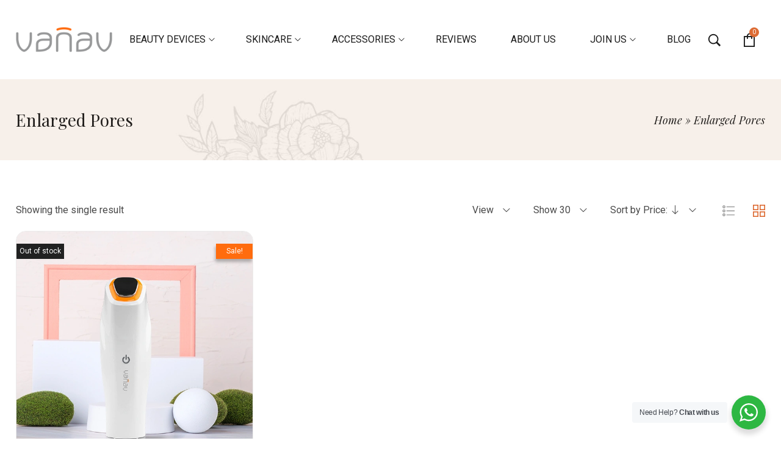

--- FILE ---
content_type: text/html; charset=UTF-8
request_url: https://vanav.ae/product-tag/enlarged-pores/?per_page=30&orderby=price-desc
body_size: 96304
content:
<!DOCTYPE html>
<html lang="en-US">
<head>
    <meta charset="UTF-8">
    <link rel="profile" href="//gmpg.org/xfn/11">
    <meta name='robots' content='index, follow, max-image-preview:large, max-snippet:-1, max-video-preview:-1' />

<!-- Google Tag Manager for WordPress by gtm4wp.com -->
<script data-cfasync="false" data-pagespeed-no-defer>
	var gtm4wp_datalayer_name = "dataLayer";
	var dataLayer = dataLayer || [];
	const gtm4wp_use_sku_instead = false;
	const gtm4wp_id_prefix = '';
	const gtm4wp_remarketing = false;
	const gtm4wp_eec = true;
	const gtm4wp_classicec = false;
	const gtm4wp_currency = 'AED';
	const gtm4wp_product_per_impression = false;
	const gtm4wp_needs_shipping_address = false;
	const gtm4wp_business_vertical = 'retail';
	const gtm4wp_business_vertical_id = 'id';
	const gtm4wp_clear_ecommerce = false;
</script>
<!-- End Google Tag Manager for WordPress by gtm4wp.com --><meta name="viewport" content="user-scalable=no, width=device-width, initial-scale=1.0"><meta name="apple-mobile-web-app-capable" content="yes"><meta name="msvalidate.01" content="7C0C67B7DADE44F213A96236B20AB179" />
	<!-- This site is optimized with the Yoast SEO plugin v21.7 - https://yoast.com/wordpress/plugins/seo/ -->
	<title>Enlarged Pores Archives - VANAV</title>
	<link rel="canonical" href="https://vanav.ae/product-tag/enlarged-pores/" />
	<meta property="og:locale" content="en_US" />
	<meta property="og:type" content="article" />
	<meta property="og:title" content="Enlarged Pores Archives - VANAV" />
	<meta property="og:url" content="https://vanav.ae/product-tag/enlarged-pores/" />
	<meta property="og:site_name" content="VANAV" />
	<meta name="twitter:card" content="summary_large_image" />
	<script type="application/ld+json" class="yoast-schema-graph">{"@context":"https://schema.org","@graph":[{"@type":"CollectionPage","@id":"https://vanav.ae/product-tag/enlarged-pores/","url":"https://vanav.ae/product-tag/enlarged-pores/","name":"Enlarged Pores Archives - VANAV","isPartOf":{"@id":"https://vanav.ae/#website"},"primaryImageOfPage":{"@id":"https://vanav.ae/product-tag/enlarged-pores/#primaryimage"},"image":{"@id":"https://vanav.ae/product-tag/enlarged-pores/#primaryimage"},"thumbnailUrl":"https://vanav.ae/wp-content/uploads/2021/07/HC-pro-img-600x600-1.webp","breadcrumb":{"@id":"https://vanav.ae/product-tag/enlarged-pores/#breadcrumb"},"inLanguage":"en-US"},{"@type":"ImageObject","inLanguage":"en-US","@id":"https://vanav.ae/product-tag/enlarged-pores/#primaryimage","url":"https://vanav.ae/wp-content/uploads/2021/07/HC-pro-img-600x600-1.webp","contentUrl":"https://vanav.ae/wp-content/uploads/2021/07/HC-pro-img-600x600-1.webp","width":600,"height":600,"caption":"VANAV Hot and Coll Skin Fit"},{"@type":"BreadcrumbList","@id":"https://vanav.ae/product-tag/enlarged-pores/#breadcrumb","itemListElement":[{"@type":"ListItem","position":1,"name":"Home","item":"https://vanav.ae/"},{"@type":"ListItem","position":2,"name":"Enlarged Pores"}]},{"@type":"WebSite","@id":"https://vanav.ae/#website","url":"https://vanav.ae/","name":"VANAV","description":"Innovation for Life and Beauty!","publisher":{"@id":"https://vanav.ae/#organization"},"potentialAction":[{"@type":"SearchAction","target":{"@type":"EntryPoint","urlTemplate":"https://vanav.ae/?s={search_term_string}"},"query-input":"required name=search_term_string"}],"inLanguage":"en-US"},{"@type":"Organization","@id":"https://vanav.ae/#organization","name":"Vanav","url":"https://vanav.ae/","logo":{"@type":"ImageObject","inLanguage":"en-US","@id":"https://vanav.ae/#/schema/logo/image/","url":"http://vanav.ae/wp-content/uploads/2019/12/VANAV-Logo.png","contentUrl":"http://vanav.ae/wp-content/uploads/2019/12/VANAV-Logo.png","width":398,"height":108,"caption":"Vanav"},"image":{"@id":"https://vanav.ae/#/schema/logo/image/"}}]}</script>
	<!-- / Yoast SEO plugin. -->


<link rel='dns-prefetch' href='//js-eu1.hs-scripts.com' />
<link rel='dns-prefetch' href='//a.trstplse.com' />
<link rel='dns-prefetch' href='//fonts.googleapis.com' />
<link rel="alternate" type="application/rss+xml" title="VANAV &raquo; Feed" href="https://vanav.ae/feed/" />
<link rel="alternate" type="application/rss+xml" title="VANAV &raquo; Comments Feed" href="https://vanav.ae/comments/feed/" />
<link rel="alternate" type="application/rss+xml" title="VANAV &raquo; Enlarged Pores Tag Feed" href="https://vanav.ae/product-tag/enlarged-pores/feed/" />
<link rel='stylesheet' id='nta-css-popup-css' href='https://vanav.ae/wp-content/plugins/wp-whatsapp/assets/dist/css/style.css?ver=6.3.7' type='text/css' media='all' />
<style id='classic-theme-styles-inline-css' type='text/css'>
/*! This file is auto-generated */
.wp-block-button__link{color:#fff;background-color:#32373c;border-radius:9999px;box-shadow:none;text-decoration:none;padding:calc(.667em + 2px) calc(1.333em + 2px);font-size:1.125em}.wp-block-file__button{background:#32373c;color:#fff;text-decoration:none}
</style>
<style id='global-styles-inline-css' type='text/css'>
body{--wp--preset--color--black: #000000;--wp--preset--color--cyan-bluish-gray: #abb8c3;--wp--preset--color--white: #ffffff;--wp--preset--color--pale-pink: #f78da7;--wp--preset--color--vivid-red: #cf2e2e;--wp--preset--color--luminous-vivid-orange: #ff6900;--wp--preset--color--luminous-vivid-amber: #fcb900;--wp--preset--color--light-green-cyan: #7bdcb5;--wp--preset--color--vivid-green-cyan: #00d084;--wp--preset--color--pale-cyan-blue: #8ed1fc;--wp--preset--color--vivid-cyan-blue: #0693e3;--wp--preset--color--vivid-purple: #9b51e0;--wp--preset--color--yena-theme-primary: #4241FF;--wp--preset--color--yena-theme-secondary: #212121;--wp--preset--color--strong-magenta: #a156b4;--wp--preset--color--light-grayish-magenta: #d0a5db;--wp--preset--color--very-light-gray: #eee;--wp--preset--color--very-dark-gray: #444;--wp--preset--gradient--vivid-cyan-blue-to-vivid-purple: linear-gradient(135deg,rgba(6,147,227,1) 0%,rgb(155,81,224) 100%);--wp--preset--gradient--light-green-cyan-to-vivid-green-cyan: linear-gradient(135deg,rgb(122,220,180) 0%,rgb(0,208,130) 100%);--wp--preset--gradient--luminous-vivid-amber-to-luminous-vivid-orange: linear-gradient(135deg,rgba(252,185,0,1) 0%,rgba(255,105,0,1) 100%);--wp--preset--gradient--luminous-vivid-orange-to-vivid-red: linear-gradient(135deg,rgba(255,105,0,1) 0%,rgb(207,46,46) 100%);--wp--preset--gradient--very-light-gray-to-cyan-bluish-gray: linear-gradient(135deg,rgb(238,238,238) 0%,rgb(169,184,195) 100%);--wp--preset--gradient--cool-to-warm-spectrum: linear-gradient(135deg,rgb(74,234,220) 0%,rgb(151,120,209) 20%,rgb(207,42,186) 40%,rgb(238,44,130) 60%,rgb(251,105,98) 80%,rgb(254,248,76) 100%);--wp--preset--gradient--blush-light-purple: linear-gradient(135deg,rgb(255,206,236) 0%,rgb(152,150,240) 100%);--wp--preset--gradient--blush-bordeaux: linear-gradient(135deg,rgb(254,205,165) 0%,rgb(254,45,45) 50%,rgb(107,0,62) 100%);--wp--preset--gradient--luminous-dusk: linear-gradient(135deg,rgb(255,203,112) 0%,rgb(199,81,192) 50%,rgb(65,88,208) 100%);--wp--preset--gradient--pale-ocean: linear-gradient(135deg,rgb(255,245,203) 0%,rgb(182,227,212) 50%,rgb(51,167,181) 100%);--wp--preset--gradient--electric-grass: linear-gradient(135deg,rgb(202,248,128) 0%,rgb(113,206,126) 100%);--wp--preset--gradient--midnight: linear-gradient(135deg,rgb(2,3,129) 0%,rgb(40,116,252) 100%);--wp--preset--font-size--small: 13px;--wp--preset--font-size--medium: 20px;--wp--preset--font-size--large: 36px;--wp--preset--font-size--x-large: 42px;--wp--preset--spacing--20: 0.44rem;--wp--preset--spacing--30: 0.67rem;--wp--preset--spacing--40: 1rem;--wp--preset--spacing--50: 1.5rem;--wp--preset--spacing--60: 2.25rem;--wp--preset--spacing--70: 3.38rem;--wp--preset--spacing--80: 5.06rem;--wp--preset--shadow--natural: 6px 6px 9px rgba(0, 0, 0, 0.2);--wp--preset--shadow--deep: 12px 12px 50px rgba(0, 0, 0, 0.4);--wp--preset--shadow--sharp: 6px 6px 0px rgba(0, 0, 0, 0.2);--wp--preset--shadow--outlined: 6px 6px 0px -3px rgba(255, 255, 255, 1), 6px 6px rgba(0, 0, 0, 1);--wp--preset--shadow--crisp: 6px 6px 0px rgba(0, 0, 0, 1);}:where(.is-layout-flex){gap: 0.5em;}:where(.is-layout-grid){gap: 0.5em;}body .is-layout-flow > .alignleft{float: left;margin-inline-start: 0;margin-inline-end: 2em;}body .is-layout-flow > .alignright{float: right;margin-inline-start: 2em;margin-inline-end: 0;}body .is-layout-flow > .aligncenter{margin-left: auto !important;margin-right: auto !important;}body .is-layout-constrained > .alignleft{float: left;margin-inline-start: 0;margin-inline-end: 2em;}body .is-layout-constrained > .alignright{float: right;margin-inline-start: 2em;margin-inline-end: 0;}body .is-layout-constrained > .aligncenter{margin-left: auto !important;margin-right: auto !important;}body .is-layout-constrained > :where(:not(.alignleft):not(.alignright):not(.alignfull)){max-width: var(--wp--style--global--content-size);margin-left: auto !important;margin-right: auto !important;}body .is-layout-constrained > .alignwide{max-width: var(--wp--style--global--wide-size);}body .is-layout-flex{display: flex;}body .is-layout-flex{flex-wrap: wrap;align-items: center;}body .is-layout-flex > *{margin: 0;}body .is-layout-grid{display: grid;}body .is-layout-grid > *{margin: 0;}:where(.wp-block-columns.is-layout-flex){gap: 2em;}:where(.wp-block-columns.is-layout-grid){gap: 2em;}:where(.wp-block-post-template.is-layout-flex){gap: 1.25em;}:where(.wp-block-post-template.is-layout-grid){gap: 1.25em;}.has-black-color{color: var(--wp--preset--color--black) !important;}.has-cyan-bluish-gray-color{color: var(--wp--preset--color--cyan-bluish-gray) !important;}.has-white-color{color: var(--wp--preset--color--white) !important;}.has-pale-pink-color{color: var(--wp--preset--color--pale-pink) !important;}.has-vivid-red-color{color: var(--wp--preset--color--vivid-red) !important;}.has-luminous-vivid-orange-color{color: var(--wp--preset--color--luminous-vivid-orange) !important;}.has-luminous-vivid-amber-color{color: var(--wp--preset--color--luminous-vivid-amber) !important;}.has-light-green-cyan-color{color: var(--wp--preset--color--light-green-cyan) !important;}.has-vivid-green-cyan-color{color: var(--wp--preset--color--vivid-green-cyan) !important;}.has-pale-cyan-blue-color{color: var(--wp--preset--color--pale-cyan-blue) !important;}.has-vivid-cyan-blue-color{color: var(--wp--preset--color--vivid-cyan-blue) !important;}.has-vivid-purple-color{color: var(--wp--preset--color--vivid-purple) !important;}.has-black-background-color{background-color: var(--wp--preset--color--black) !important;}.has-cyan-bluish-gray-background-color{background-color: var(--wp--preset--color--cyan-bluish-gray) !important;}.has-white-background-color{background-color: var(--wp--preset--color--white) !important;}.has-pale-pink-background-color{background-color: var(--wp--preset--color--pale-pink) !important;}.has-vivid-red-background-color{background-color: var(--wp--preset--color--vivid-red) !important;}.has-luminous-vivid-orange-background-color{background-color: var(--wp--preset--color--luminous-vivid-orange) !important;}.has-luminous-vivid-amber-background-color{background-color: var(--wp--preset--color--luminous-vivid-amber) !important;}.has-light-green-cyan-background-color{background-color: var(--wp--preset--color--light-green-cyan) !important;}.has-vivid-green-cyan-background-color{background-color: var(--wp--preset--color--vivid-green-cyan) !important;}.has-pale-cyan-blue-background-color{background-color: var(--wp--preset--color--pale-cyan-blue) !important;}.has-vivid-cyan-blue-background-color{background-color: var(--wp--preset--color--vivid-cyan-blue) !important;}.has-vivid-purple-background-color{background-color: var(--wp--preset--color--vivid-purple) !important;}.has-black-border-color{border-color: var(--wp--preset--color--black) !important;}.has-cyan-bluish-gray-border-color{border-color: var(--wp--preset--color--cyan-bluish-gray) !important;}.has-white-border-color{border-color: var(--wp--preset--color--white) !important;}.has-pale-pink-border-color{border-color: var(--wp--preset--color--pale-pink) !important;}.has-vivid-red-border-color{border-color: var(--wp--preset--color--vivid-red) !important;}.has-luminous-vivid-orange-border-color{border-color: var(--wp--preset--color--luminous-vivid-orange) !important;}.has-luminous-vivid-amber-border-color{border-color: var(--wp--preset--color--luminous-vivid-amber) !important;}.has-light-green-cyan-border-color{border-color: var(--wp--preset--color--light-green-cyan) !important;}.has-vivid-green-cyan-border-color{border-color: var(--wp--preset--color--vivid-green-cyan) !important;}.has-pale-cyan-blue-border-color{border-color: var(--wp--preset--color--pale-cyan-blue) !important;}.has-vivid-cyan-blue-border-color{border-color: var(--wp--preset--color--vivid-cyan-blue) !important;}.has-vivid-purple-border-color{border-color: var(--wp--preset--color--vivid-purple) !important;}.has-vivid-cyan-blue-to-vivid-purple-gradient-background{background: var(--wp--preset--gradient--vivid-cyan-blue-to-vivid-purple) !important;}.has-light-green-cyan-to-vivid-green-cyan-gradient-background{background: var(--wp--preset--gradient--light-green-cyan-to-vivid-green-cyan) !important;}.has-luminous-vivid-amber-to-luminous-vivid-orange-gradient-background{background: var(--wp--preset--gradient--luminous-vivid-amber-to-luminous-vivid-orange) !important;}.has-luminous-vivid-orange-to-vivid-red-gradient-background{background: var(--wp--preset--gradient--luminous-vivid-orange-to-vivid-red) !important;}.has-very-light-gray-to-cyan-bluish-gray-gradient-background{background: var(--wp--preset--gradient--very-light-gray-to-cyan-bluish-gray) !important;}.has-cool-to-warm-spectrum-gradient-background{background: var(--wp--preset--gradient--cool-to-warm-spectrum) !important;}.has-blush-light-purple-gradient-background{background: var(--wp--preset--gradient--blush-light-purple) !important;}.has-blush-bordeaux-gradient-background{background: var(--wp--preset--gradient--blush-bordeaux) !important;}.has-luminous-dusk-gradient-background{background: var(--wp--preset--gradient--luminous-dusk) !important;}.has-pale-ocean-gradient-background{background: var(--wp--preset--gradient--pale-ocean) !important;}.has-electric-grass-gradient-background{background: var(--wp--preset--gradient--electric-grass) !important;}.has-midnight-gradient-background{background: var(--wp--preset--gradient--midnight) !important;}.has-small-font-size{font-size: var(--wp--preset--font-size--small) !important;}.has-medium-font-size{font-size: var(--wp--preset--font-size--medium) !important;}.has-large-font-size{font-size: var(--wp--preset--font-size--large) !important;}.has-x-large-font-size{font-size: var(--wp--preset--font-size--x-large) !important;}
.wp-block-navigation a:where(:not(.wp-element-button)){color: inherit;}
:where(.wp-block-post-template.is-layout-flex){gap: 1.25em;}:where(.wp-block-post-template.is-layout-grid){gap: 1.25em;}
:where(.wp-block-columns.is-layout-flex){gap: 2em;}:where(.wp-block-columns.is-layout-grid){gap: 2em;}
.wp-block-pullquote{font-size: 1.5em;line-height: 1.6;}
</style>
<link rel='stylesheet' id='contact-form-7-css' href='https://vanav.ae/wp-content/plugins/contact-form-7/includes/css/styles.css?ver=5.8.4' type='text/css' media='all' />
<link rel='stylesheet' id='woo-coupon-usage-style-css' href='https://vanav.ae/wp-content/plugins/woo-coupon-usage/css/style.css?ver=5.9.0' type='text/css' media='all' />
<style id='woocommerce-inline-inline-css' type='text/css'>
.woocommerce form .form-row .required { visibility: visible; }
</style>
<link rel='stylesheet' id='fpf_front-css' href='https://vanav.ae/wp-content/plugins/flexible-product-fields/assets/css/front.min.css?ver=2.3.14.69' type='text/css' media='all' />
<link rel='stylesheet' id='woo-variation-swatches-css' href='https://vanav.ae/wp-content/plugins/woo-variation-swatches/assets/css/frontend.min.css?ver=1701066062' type='text/css' media='all' />
<style id='woo-variation-swatches-inline-css' type='text/css'>
:root {
--wvs-tick:url("data:image/svg+xml;utf8,%3Csvg filter='drop-shadow(0px 0px 2px rgb(0 0 0 / .8))' xmlns='http://www.w3.org/2000/svg'  viewBox='0 0 30 30'%3E%3Cpath fill='none' stroke='%23ffffff' stroke-linecap='round' stroke-linejoin='round' stroke-width='4' d='M4 16L11 23 27 7'/%3E%3C/svg%3E");

--wvs-cross:url("data:image/svg+xml;utf8,%3Csvg filter='drop-shadow(0px 0px 5px rgb(255 255 255 / .6))' xmlns='http://www.w3.org/2000/svg' width='72px' height='72px' viewBox='0 0 24 24'%3E%3Cpath fill='none' stroke='%23ff0000' stroke-linecap='round' stroke-width='0.6' d='M5 5L19 19M19 5L5 19'/%3E%3C/svg%3E");
--wvs-single-product-item-width:30px;
--wvs-single-product-item-height:30px;
--wvs-single-product-item-font-size:16px}
</style>
<link rel='stylesheet' id='yena-font-lastudioicon-css' href='https://vanav.ae/wp-content/themes/yena/assets/css/lastudioicon.min.css?ver=1.1.3' type='text/css' media='all' />
<link rel='stylesheet' id='yena-extra-elementor-css' href='https://vanav.ae/wp-content/themes/yena/assets/css/lastudio-elements.min.css?ver=1.1.3' type='text/css' media='all' />
<link rel='stylesheet' id='yena-portfolio-css' href='https://vanav.ae/wp-content/themes/yena/assets/addon/css/portfolio.min.css?ver=1.1.3' type='text/css' media='all' />
<link rel='stylesheet' id='yena-theme-css' href='https://vanav.ae/wp-content/themes/yena/style.min.css?ver=1.1.3' type='text/css' media='all' />
<link rel='stylesheet' id='yena-woocommerce-css' href='https://vanav.ae/wp-content/themes/yena/assets/css/woocommerce.min.css?ver=1.1.3' type='text/css' media='all' />
<style id='yena-woocommerce-inline-css' type='text/css'>
:root{--theme-body-font-family: "Roboto";--theme-body-font-color: #494949;--theme-heading-font-family: "Playfair Display",serif;--theme-heading-font-color: #211E1C;--theme-three-font-family: "Playfair Display",serif;--theme-primary-color: #DD6B33;--theme-link-hover-color: #DD6B33;--theme-secondary-color: #211E1C;--theme-three-color: #979797;--theme-border-color: #ebebeb;--theme-newsletter-popup-width: 870px;--theme-newsletter-popup-height: 420px;--theme-heading-font-weight: 700;--theme-body-line-height: 1.8;--theme-h1-font-size: 36px;--theme-h2-font-size: 32px;--theme-h3-font-size: 28px;--theme-h4-font-size: 24px;--theme-h5-font-size: 20px;--theme-h6-font-size: 18px}@media(min-width: 600px){ body.enable-footer-bars{ padding-bottom: 0} .footer-handheld-footer-bar { opacity: 0 !important; visibility: hidden !important } }.section-page-header{background-image:url("https://yena.la-studioweb.com/wp-content/uploads/2019/12/pagetitle-bg.jpg");background-color:#F9F9F9;background-position:left center;background-repeat:no-repeat;background-size:cover;}.section-page-header .page-title { color: #211E1C }.section-page-header { color: #211E1C }.section-page-header a { color: #211E1C }.section-page-header a:hover { color: #DD6B33 }.open-newsletter-popup .lightcase-inlineWrap{background-image:url("http://vanav.ae/wp-content/uploads/2022/06/Buy-Now-Pay-Later-banner-Desktop_02.webp");background-color:#ffffff;}#main #content-wrap{padding-top:30px;padding-bottom:60px;}.section-page-header .page-header-inner{padding-top:40px;padding-bottom:40px;}.section-page-header .page-title{font-family:"Playfair Display";font-weight:normal;font-size:22px;}.section-page-header .site-breadcrumbs{font-family:"Playfair Display";font-weight:normal;font-style:italic;font-size:14px;}.lastudio-posts.blog__entries .post-thumbnail .blog_item--thumbnail, .lastudio-posts.blog__entries .post-thumbnail .blog_item--thumbnail .slick-slide .sinmer{ padding-bottom: 56.25%}body{font-family:"Roboto";font-weight:normal;font-size:16px;}@media (min-width: 576px) {.section-page-header .page-header-inner{padding-top:40px;padding-bottom:40px;}.section-page-header .page-title{font-size:24px;}.section-page-header .site-breadcrumbs{font-size:16px;}}@media (min-width: 992px) {#main #content-wrap{padding-top:60px;padding-bottom:60px;}.section-page-header .page-header-inner{padding-top:50px;padding-bottom:50px;}.section-page-header .page-title{font-size:26px;}}@media (min-width: 1280px) {.section-page-header .page-title{font-size:28px;}.section-page-header .site-breadcrumbs{font-size:18px;}}@media (min-width: 1700px) {.section-page-header .page-header-inner{padding-top:60px;padding-bottom:60px;}.section-page-header .page-title{font-size:36px;}.la-shop-products .ul_products.products{margin-right:-25px;margin-left:-25px;}.la-shop-products .ul_products.products li.product_item{padding-top:0px;padding-right:25px;padding-bottom:35px;padding-left:25px;}}.lds-ripple {
display: inline-block;
position: relative;
width: 64px;
height: 64px
}
.lds-ripple div {
position: absolute;
border: 4px solid #fff;
opacity: 1;
border-radius: 50%;
animation: lds-ripple 1s cubic-bezier(0, 0.2, 0.8, 1) infinite
}
.lds-ripple div:nth-child(2) {
animation-delay: -0.5s
}
@keyframes lds-ripple {
0% {
top: 28px;
left: 28px;
width: 0;
height: 0;
opacity: 1
}
100% {
top: -1px;
left: -1px;
width: 58px;
height: 58px;
opacity: 0
}
}
.site-loading .la-image-loading {
opacity: 1;
visibility: visible;
}

.la-image-loading.spinner-custom .content img {
width: 150px;
margin: 0 auto
}
.la-image-loading {
opacity: 0;
position: fixed;
left: 0;
top: 0;
right: 0;
bottom: 0;
overflow: hidden;
transition: all .3s ease-in-out;
-webkit-transition: all .3s ease-in-out;
visibility: hidden;
z-index: 5
}
.la-image-loading .content {
position: absolute;
top: 50%;
left: 50%;
transform: translate(-50%,-50%);
display: -ms-flexbox;
display: flex;
-ms-flex-wrap: wrap;
flex-flow: column wrap;
-webkit-flex-flow: column wrap;
justify-content: center;
-webkit-justify-content: center;
align-items: center;
-webkit-align-items: center;
}
.la-loader.spinner1 {
width: 40px;
height: 40px;
margin: 5px;
display: block;
box-shadow: 0 0 20px 0 rgba(0, 0, 0, 0.15);
-webkit-box-shadow: 0 0 20px 0 rgba(0, 0, 0, 0.15);
-webkit-animation: la-rotateplane 1.2s infinite ease-in-out;
animation: la-rotateplane 1.2s infinite ease-in-out;
border-radius: 3px;
-moz-border-radius: 3px;
-webkit-border-radius: 3px
}
.la-loader.spinner2 {
width: 40px;
height: 40px;
margin: 5px;
box-shadow: 0 0 20px 0 rgba(0, 0, 0, 0.15);
-webkit-box-shadow: 0 0 20px 0 rgba(0, 0, 0, 0.15);
border-radius: 100%;
-webkit-animation: la-scaleout 1.0s infinite ease-in-out;
animation: la-scaleout 1.0s infinite ease-in-out
}
.la-loader.spinner3 {
width: 70px;
text-align: center
}
.la-loader.spinner3 [class*="bounce"] {
width: 18px;
height: 18px;
box-shadow: 0 0 20px 0 rgba(0, 0, 0, 0.15);
-webkit-box-shadow: 0 0 20px 0 rgba(0, 0, 0, 0.15);
border-radius: 100%;
display: inline-block;
-webkit-animation: la-bouncedelay 1.4s infinite ease-in-out;
animation: la-bouncedelay 1.4s infinite ease-in-out;
-webkit-animation-fill-mode: both;
animation-fill-mode: both
}
.la-loader.spinner3 .bounce1 {
-webkit-animation-delay: -.32s;
animation-delay: -.32s
}
.la-loader.spinner3 .bounce2 {
-webkit-animation-delay: -.16s;
animation-delay: -.16s
}
.la-loader.spinner4 {
margin: 5px;
width: 40px;
height: 40px;
text-align: center;
-webkit-animation: la-rotate 2.0s infinite linear;
animation: la-rotate 2.0s infinite linear
}
.la-loader.spinner4 [class*="dot"] {
width: 60%;
height: 60%;
display: inline-block;
position: absolute;
top: 0;
border-radius: 100%;
-webkit-animation: la-bounce 2.0s infinite ease-in-out;
animation: la-bounce 2.0s infinite ease-in-out;
box-shadow: 0 0 20px 0 rgba(0, 0, 0, 0.15);
-webkit-box-shadow: 0 0 20px 0 rgba(0, 0, 0, 0.15)
}
.la-loader.spinner4 .dot2 {
top: auto;
bottom: 0;
-webkit-animation-delay: -1.0s;
animation-delay: -1.0s
}
.la-loader.spinner5 {
margin: 5px;
width: 40px;
height: 40px
}
.la-loader.spinner5 div {
width: 33%;
height: 33%;
float: left;
-webkit-animation: la-cubeGridScaleDelay 1.3s infinite ease-in-out;
animation: la-cubeGridScaleDelay 1.3s infinite ease-in-out
}
.la-loader.spinner5 div:nth-child(1), .la-loader.spinner5 div:nth-child(5), .la-loader.spinner5 div:nth-child(9) {
-webkit-animation-delay: .2s;
animation-delay: .2s
}
.la-loader.spinner5 div:nth-child(2), .la-loader.spinner5 div:nth-child(6) {
-webkit-animation-delay: .3s;
animation-delay: .3s
}
.la-loader.spinner5 div:nth-child(3) {
-webkit-animation-delay: .4s;
animation-delay: .4s
}
.la-loader.spinner5 div:nth-child(4), .la-loader.spinner5 div:nth-child(8) {
-webkit-animation-delay: .1s;
animation-delay: .1s
}
.la-loader.spinner5 div:nth-child(7) {
-webkit-animation-delay: 0s;
animation-delay: 0s
}
@-webkit-keyframes la-rotateplane {
0% {
-webkit-transform: perspective(120px)
}
50% {
-webkit-transform: perspective(120px) rotateY(180deg)
}
100% {
-   webkit-transform: perspective(120px) rotateY(180deg) rotateX(180deg)
}
}
@keyframes la-rotateplane {
0% {
transform: perspective(120px) rotateX(0deg) rotateY(0deg)
}
50% {
transform: perspective(120px) rotateX(-180.1deg) rotateY(0deg)
}
100% {
transform: perspective(120px) rotateX(-180deg) rotateY(-179.9deg)
}
}
@-webkit-keyframes la-scaleout {
0% {
-webkit-transform: scale(0);
}
100% {
-webkit-transform: scale(1);
opacity: 0
}
}
@keyframes la-scaleout {
0% {
transform: scale(0);
-webkit-transform: scale(0)
}
100% {
transform: scale(1);
-webkit-transform: scale(1);
opacity: 0
}
}
@-webkit-keyframes la-bouncedelay {
0%, 80%, 100% {
-webkit-transform: scale(0)
}
40% {
-webkit-transform: scale(1)
}
}
@keyframes la-bouncedelay {
0%, 80%, 100% {
transform: scale(0)
}
40% {
transform: scale(1)
}
}
@-webkit-keyframes la-rotate {
100% {
-webkit-transform: rotate(360deg)
}
}
@keyframes la-rotate {
100% {
transform: rotate(360deg);
-webkit-transform: rotate(360deg)
}
}
@-webkit-keyframes la-bounce {
0%, 100% {
-webkit-transform: scale(0)
}
50% {
-webkit-transform: scale(1)
}
}
@keyframes la-bounce {
0%, 100% {
transform: scale(0)
}
50% {
transform: scale(1)
}
}
@-webkit-keyframes la-cubeGridScaleDelay {
0% {
-webkit-transform: scale3d(1, 1, 1)
}
35% {
-webkit-transform: scale3d(0, 0, 1)
}
70% {
-webkit-transform: scale3d(1, 1, 1)
}
100% {
-webkit-transform: scale3d(1, 1, 1)
}
}
@keyframes la-cubeGridScaleDelay {
0% {
transform: scale3d(1, 1, 1)
}
35% {
transform: scale3d(0, 0, 1)
}
70% {
transform: scale3d(1, 1, 1)
}
100% {
transform: scale3d(1, 1, 1)
}
}

.la-loader.spinner1,
.la-loader.spinner2,
.la-loader.spinner3 [class*="bounce"],
.la-loader.spinner4 [class*="dot"],
.la-loader.spinner5 div {
background-color: var(--theme-primary-color, #F55555)
}

.la-loader-ss{
width: 200px;
display: block;
height: 2px;
background-color: #D8D8D8;
margin-top: 20px;
position: relative;
text-align: center
}
.la-loader-ss:before{
content: '';
position: absolute;
left: 0;
top: 0;
height: 100%;
background-color: var(--theme-primary-color, #F55555);
width: var(--theme-loading-progress, 0%)
}
.la-loader-ss:after{
content: attr(data-progress-text);
font-size: 14px;
padding-top: 10px
}
.body-loaded .la-loader-ss:after {
content: '100%'
}
.body-loaded .la-loader-ss:before {
width: 100%
}
.site-loading.body-loaded .la-loader-ss:after {
content: '0%'
}
.site-loading.body-loaded .la-loader-ss:before {
width: 0
}
.la-image-loading{
background: #fff;
color: #181818;
}

.entry > .elementor > .elementor-section-wrap > .elementor-section {
    content-visibility: auto;
}
.entry > .elementor > .elementor-section-wrap > .elementor-section:first-child {
    contain-intrinsic-size: 1000px;
}

body:not(.body-completely-loaded) .footer-handheld-footer-bar,
body:not(.body-completely-loaded) .cart-flyout,
body:not(.body-completely-loaded) .searchform-fly-overlay,
body:not(.body-completely-loaded) .hamburger-menu-wrap {
    display: none;
}
body:not(.body-completely-loaded) .elementor-section,
body:not(.body-completely-loaded) .elementor-element,
body:not(.body-completely-loaded) .elementor-widget-container,
body:not(.body-completely-loaded) .elementor-column-wrap,
body:not(.body-completely-loaded) .elementor-motion-effects-layer,
body:not(.body-completely-loaded) .la-lazyload-image[data-background-image] {
    background-image: none !important;
}


</style>
<link rel='stylesheet' id='woo_discount_pro_style-css' href='https://vanav.ae/wp-content/plugins/woo-discount-rules-pro/Assets/Css/awdr_style.css?ver=2.6.1' type='text/css' media='all' />
<link rel='stylesheet' id='lasf-google-web-fonts-yena_options-css' href='//fonts.googleapis.com/css?family=Roboto:n,i,700,700i%7CPlayfair%20Display:n%7CPlayfair%20Display:i' type='text/css' media='all' />
<script src='https://vanav.ae/wp-includes/js/jquery/jquery.min.js?ver=3.7.0' id='jquery-core-js'></script>
<script src='https://vanav.ae/wp-includes/js/jquery/jquery-migrate.min.js?ver=3.4.1' id='jquery-migrate-js'></script>
<script type='text/javascript' id='tc_csca-country-auto-script-js-extra'>
/* <![CDATA[ */
var tc_csca_auto_ajax = {"ajax_url":"https:\/\/vanav.ae\/wp-admin\/admin-ajax.php","nonce":"a25afe3dc4"};
/* ]]> */
</script>
<script src='https://vanav.ae/wp-content/plugins/country-state-city-auto-dropdown/assets/js/script.js?ver=6.3.7' id='tc_csca-country-auto-script-js'></script>
<script src='https://vanav.ae/wp-content/plugins/woo-coupon-usage/js/woo-coupon-usage.js?ver=5.8.0' id='woo-coupon-usage-js'></script>
<script src='https://vanav.ae/wp-content/plugins/woocommerce/assets/js/jquery-blockui/jquery.blockUI.min.js?ver=2.7.0-wc.8.4.0' id='jquery-blockui-js' data-wp-strategy='defer'></script>
<script src='https://vanav.ae/wp-content/plugins/woocommerce/assets/js/js-cookie/js.cookie.min.js?ver=2.1.4-wc.8.4.0' id='js-cookie-js' data-wp-strategy='defer'></script>
<script type='text/javascript' id='woocommerce-js-extra'>
/* <![CDATA[ */
var woocommerce_params = {"ajax_url":"\/wp-admin\/admin-ajax.php","wc_ajax_url":"\/?wc-ajax=%%endpoint%%"};
/* ]]> */
</script>
<script src='https://vanav.ae/wp-content/plugins/woocommerce/assets/js/frontend/woocommerce.min.js?ver=8.4.0' id='woocommerce-js' defer data-wp-strategy='defer'></script>
<script src='https://vanav.ae/wp-content/plugins/duracelltomi-google-tag-manager/dist/js/gtm4wp-woocommerce-enhanced.js?ver=1.19.1' id='gtm4wp-woocommerce-enhanced-js'></script>
<link rel="https://api.w.org/" href="https://vanav.ae/wp-json/" /><link rel="alternate" type="application/json" href="https://vanav.ae/wp-json/wp/v2/product_tag/23" /><link rel="EditURI" type="application/rsd+xml" title="RSD" href="https://vanav.ae/xmlrpc.php?rsd" />
<meta name="generator" content="WordPress 6.3.7" />
<meta name="generator" content="WooCommerce 8.4.0" />

<!-- Affiliates Manager plugin v2.9.33 - https://wpaffiliatemanager.com/ -->

		<!-- GA Google Analytics @ https://m0n.co/ga -->
		<script>
			(function(i,s,o,g,r,a,m){i['GoogleAnalyticsObject']=r;i[r]=i[r]||function(){
			(i[r].q=i[r].q||[]).push(arguments)},i[r].l=1*new Date();a=s.createElement(o),
			m=s.getElementsByTagName(o)[0];a.async=1;a.src=g;m.parentNode.insertBefore(a,m)
			})(window,document,'script','https://www.google-analytics.com/analytics.js','ga');
			ga('create', 'UA-123915647-4', 'auto');
			ga('send', 'pageview');
		</script>

	<meta name="generator" content="Site Kit by Google 1.115.0" /><style id="lastudiokit-extra-icons-css">.lastudioicon-tiktok:before,.lastudioicon-twitter-x:before{content:'';width:1em;height:1em;display:inline-block;vertical-align:middle;background:currentColor;mask-position:center center;-webkit-mask-position:center center;mask-repeat:no-repeat;-webkit-mask-repeat:no-repeat}.lastudioicon-tiktok:before{mask-image:url('data:image/svg+xml,<svg xmlns="http://www.w3.org/2000/svg" height="1em" viewBox="0 0 448 512"><path d="M448,209.91a210.06,210.06,0,0,1-122.77-39.25V349.38A162.55,162.55,0,1,1,185,188.31V278.2a74.62,74.62,0,1,0,52.23,71.18V0l88,0a121.18,121.18,0,0,0,1.86,22.17h0A122.18,122.18,0,0,0,381,102.39a121.43,121.43,0,0,0,67,20.14Z" fill="%231a1a1a"/></svg>');-webkit-mask-image:url('data:image/svg+xml,<svg xmlns="http://www.w3.org/2000/svg" height="1em" viewBox="0 0 448 512"><path d="M448,209.91a210.06,210.06,0,0,1-122.77-39.25V349.38A162.55,162.55,0,1,1,185,188.31V278.2a74.62,74.62,0,1,0,52.23,71.18V0l88,0a121.18,121.18,0,0,0,1.86,22.17h0A122.18,122.18,0,0,0,381,102.39a121.43,121.43,0,0,0,67,20.14Z" fill="%231a1a1a"/></svg>')}.lastudioicon-twitter-x:before{mask-image:url('data:image/svg+xml,<svg xmlns="http://www.w3.org/2000/svg" height="1em" viewBox="0 0 512 512"><path d="M389.2 48h70.6L305.6 224.2 487 464H345L233.7 318.6 106.5 464H35.8L200.7 275.5 26.8 48H172.4L272.9 180.9 389.2 48zM364.4 421.8h39.1L151.1 88h-42L364.4 421.8z"/></svg>');-webkit-mask-image:url('data:image/svg+xml,<svg xmlns="http://www.w3.org/2000/svg" height="1em" viewBox="0 0 512 512"><path d="M389.2 48h70.6L305.6 224.2 487 464H345L233.7 318.6 106.5 464H35.8L200.7 275.5 26.8 48H172.4L272.9 180.9 389.2 48zM364.4 421.8h39.1L151.1 88h-42L364.4 421.8z"/></svg>')}</style>			<!-- DO NOT COPY THIS SNIPPET! Start of Page Analytics Tracking for HubSpot WordPress plugin v10.2.17-->
			<script type="text/javascript" class="hsq-set-content-id" data-content-id="listing-page">
				var _hsq = _hsq || [];
				_hsq.push(["setContentType", "listing-page"]);
			</script>
			<!-- DO NOT COPY THIS SNIPPET! End of Page Analytics Tracking for HubSpot WordPress plugin -->
			
<!-- Google Tag Manager for WordPress by gtm4wp.com -->
<!-- GTM Container placement set to manual -->
<script data-cfasync="false" data-pagespeed-no-defer>
	var dataLayer_content = {"pagePostType":"product","pagePostType2":"tax-product","pageCategory":[]};
	dataLayer.push( dataLayer_content );
</script>
<script data-cfasync="false">
(function(w,d,s,l,i){w[l]=w[l]||[];w[l].push({'gtm.start':
new Date().getTime(),event:'gtm.js'});var f=d.getElementsByTagName(s)[0],
j=d.createElement(s),dl=l!='dataLayer'?'&l='+l:'';j.async=true;j.src=
'//www.googletagmanager.com/gtm.js?id='+i+dl;f.parentNode.insertBefore(j,f);
})(window,document,'script','dataLayer','GTM-M76KZ55');
</script>
<!-- End Google Tag Manager -->
<!-- End Google Tag Manager for WordPress by gtm4wp.com --><style id="lahb-frontend-styles-inline-css">.lahb-wrap .lahb-desktop-view .lahb-topbar-area { color:#ffffff;font-size:16px;text-align:center;text-decoration:none;line-height:38px;}.lahb-wrap .lahb-desktop-view .lahb-topbar-area { background-color:#ff6c0e;}.lahb-wrap .lahb-desktop-view .lahb-row1-area { color:#1a1a1a;}.lahb-wrap .lahb-desktop-view .lahb-row1-area { background-color:#ffffff;}.lahb-wrap .lahb-desktop-view .lahb-row1-area { height:130px;}@media only screen and ( max-width:1279px ) {.lahb-wrap .lahb-desktop-view .lahb-row1-area { height:110px;} }@media ( max-width: 991px ) {.lahb-wrap .lahb-desktop-view .lahb-row1-area { height:100px;} }.enable-header-transparency .lahb-wrap:not(.is-sticky) .lahb-desktop-view .lahb-row1-area { background-color:rgba(255,255,255,0);}.enable-header-transparency .lahb-wrap:not(.is-sticky) .lahb-desktop-view .lahb-row1-area .lahb-element, .enable-header-transparency .lahb-wrap:not(.is-sticky) .lahb-desktop-view .lahb-row1-area .lahb-search .search-field { color:#ffffff;}@media ( max-width: 991px ) {.logo_1570441653633 img.lahb-logo { width:140px;} }#lastudio-header-builder .nav__wrap_1570441659347 > ul > li > a,.lahb-responsive-menu-1570441659347 .responav li.menu-item > a:not(.button) { text-transform:uppercase;}@media ( max-width: 991px ) {#lastudio-header-builder .nav__wrap_1570441659347,.nav__res_hm_icon_1570441659347 { margin-left:20px;} }#lastudio-header-builder .nav__wrap_1570441659347, #lastudio-header-builder .nav__wrap_1570441659347 .menu, .nav__wrap_1570441659347 .menu > li, .nav__wrap_1570441659347 .menu > li > a { height: 100%; }#lastudio-header-builder .search_1570441694437 > a > i, #lastudio-header-builder .search_1570441694437 > a > i:before, #lastudio-header-builder .search_1570441694437 form .search-button { font-size:22px;}#lastudio-header-builder .search_1570441694437 > a > span.search-toggle-txt, #lastudio-header-builder .search_1570441694437 > a:hover > span.search-toggle-txt { float:left;}@media only screen and ( max-width:1279px ) {#lastudio-header-builder .search_1570441694437 > a > span.search-toggle-txt, #lastudio-header-builder .search_1570441694437 > a:hover > span.search-toggle-txt { float:left;} }@media ( max-width: 991px ) {#lastudio-header-builder .search_1570441694437 > a > span.search-toggle-txt, #lastudio-header-builder .search_1570441694437 > a:hover > span.search-toggle-txt { float:left;} }#lastudio-header-builder .cart_1570441712235 > .la-cart-modal-icon > i { font-size:22px;}#lastudio-header-builder .cart_1570441712235 { margin-right:35px;margin-left:35px;}.lahb-wrap .lahb-tablets-view .lahb-topbar-area { color:#ffffff;font-size:16px;text-align:center;text-decoration:none;line-height:38px;}.lahb-wrap .lahb-tablets-view .lahb-topbar-area { background-color:#ff6c0e;}.lahb-wrap .lahb-tablets-view .lahb-row1-area { color:#1a1a1a;}.lahb-wrap .lahb-tablets-view .lahb-row1-area { background-color:#ffffff;}.lahb-wrap .lahb-tablets-view .lahb-row1-area { height:130px;}@media only screen and ( max-width:1279px ) {.lahb-wrap .lahb-tablets-view .lahb-row1-area { height:110px;} }@media ( max-width: 991px ) {.lahb-wrap .lahb-tablets-view .lahb-row1-area { height:100px;} }.enable-header-transparency .lahb-wrap:not(.is-sticky) .lahb-tablets-view .lahb-row1-area { background-color:rgba(255,255,255,0);}.enable-header-transparency .lahb-wrap:not(.is-sticky) .lahb-tablets-view .lahb-row1-area .lahb-element, .enable-header-transparency .lahb-wrap:not(.is-sticky) .lahb-tablets-view .lahb-row1-area .lahb-search .search-field { color:#ffffff;}.lahb-wrap .lahb-mobiles-view .lahb-topbar-area { color:#ffffff;font-size:16px;text-align:center;text-decoration:none;line-height:38px;}.lahb-wrap .lahb-mobiles-view .lahb-topbar-area { background-color:#ff6c0e;}.lahb-wrap .lahb-mobiles-view .lahb-row1-area { color:#1a1a1a;}.lahb-wrap .lahb-mobiles-view .lahb-row1-area { background-color:#ffffff;}.lahb-wrap .lahb-mobiles-view .lahb-row1-area { height:130px;}@media only screen and ( max-width:1279px ) {.lahb-wrap .lahb-mobiles-view .lahb-row1-area { height:110px;} }@media ( max-width: 991px ) {.lahb-wrap .lahb-mobiles-view .lahb-row1-area { height:100px;} }.enable-header-transparency .lahb-wrap:not(.is-sticky) .lahb-mobiles-view .lahb-row1-area { background-color:rgba(255,255,255,0);}.enable-header-transparency .lahb-wrap:not(.is-sticky) .lahb-mobiles-view .lahb-row1-area .lahb-element, .enable-header-transparency .lahb-wrap:not(.is-sticky) .lahb-mobiles-view .lahb-row1-area .lahb-search .search-field { color:#ffffff;}.mm-popup-wide.mm--has-bgsub > .sub-menu > .mm-mega-li > .mm-mega-ul{background: none}.lahb-icon-content a{display:flex;align-items:center}</style>	<noscript><style>.woocommerce-product-gallery{ opacity: 1 !important; }</style></noscript>
	<meta name="generator" content="Elementor 3.18.2; features: e_dom_optimization, e_optimized_assets_loading, additional_custom_breakpoints, block_editor_assets_optimize, e_image_loading_optimization; settings: css_print_method-external, google_font-enabled, font_display-auto">
			<script  type="text/javascript">
				!function(f,b,e,v,n,t,s){if(f.fbq)return;n=f.fbq=function(){n.callMethod?
					n.callMethod.apply(n,arguments):n.queue.push(arguments)};if(!f._fbq)f._fbq=n;
					n.push=n;n.loaded=!0;n.version='2.0';n.queue=[];t=b.createElement(e);t.async=!0;
					t.src=v;s=b.getElementsByTagName(e)[0];s.parentNode.insertBefore(t,s)}(window,
					document,'script','https://connect.facebook.net/en_US/fbevents.js');
			</script>
			<!-- WooCommerce Facebook Integration Begin -->
			<script  type="text/javascript">

				fbq('init', '2699612160292962', {}, {
    "agent": "woocommerce-8.4.0-3.1.5"
});

				fbq( 'track', 'PageView', {
    "source": "woocommerce",
    "version": "8.4.0",
    "pluginVersion": "3.1.5"
} );

				document.addEventListener( 'DOMContentLoaded', function() {
					jQuery && jQuery( function( $ ) {
						// Insert placeholder for events injected when a product is added to the cart through AJAX.
						$( document.body ).append( '<div class=\"wc-facebook-pixel-event-placeholder\"></div>' );
					} );
				}, false );

			</script>
			<!-- WooCommerce Facebook Integration End -->
			<style type="text/css" id="custom-background-css">
body.custom-background { background-color: #fff; }
</style>
	<link rel="icon" href="https://vanav.ae/wp-content/uploads/2021/07/cropped-vanav-faveicon-32x32.png" sizes="32x32" />
<link rel="icon" href="https://vanav.ae/wp-content/uploads/2021/07/cropped-vanav-faveicon-192x192.png" sizes="192x192" />
<link rel="apple-touch-icon" href="https://vanav.ae/wp-content/uploads/2021/07/cropped-vanav-faveicon-180x180.png" />
<meta name="msapplication-TileImage" content="https://vanav.ae/wp-content/uploads/2021/07/cropped-vanav-faveicon-270x270.png" />
<script>;(function($) {
    "use strict";
    $(function(){
        // do stuff 
    });
})(jQuery);</script>		<style type="text/css" id="wp-custom-css">
			    .wpcf7-form textarea{  
     width: 100% !important; 
     height:50px; 
    } 

.figure__object_fit p_img-first img{ width:600px; height:600px;}


#payfort_fort_expiry_month{width:60px !important;}

#payfort_fort_expiry_year {width:60px !important;}

#payfort_fort_card_security_code
{width:80px !important;}

ul.wc_payment_methods .wc_payment_method img {
    max-width: 70px !important;
}

ul.wc_payment_methods .wc_payment_method label img {
    display: initial !important;
}





.woocommerce-form-coupon-toggle .woocommerce-info {
    text-align: center;
    background: 0 0;
    border-bottom: 1px solid var(--theme-border-color);
    padding: 0 0 0px;
    font-size: var(--theme-h5-font-size);
    margin-bottom: 70px;
    background: #ff6c0e;
    color: #fff;
    font-size: 28px;
}


.product--summary .product_title {
    font-weight: 400;
    font-family: inherit;
    text-transform: capitalize;
    font-size: 28px;
    margin-bottom: 15px;
	font-weight: 600;
}

.entry-summary p.stock.in-stock::before{ display: none;}

.entry-summary p.stock.in-stock span{display: none;}


.onsale {
    min-width: 60px;
    top: 20px;
    background-color: #ff6c0e;
	color:#fff;
	font-weight: 500;
box-shadow: -1px 5px 5px 0px rgba(0,0,0,0.28);
-webkit-box-shadow: -1px 5px 5px 0px rgba(0,0,0,0.28);
-moz-box-shadow: -1px 5px 5px 0px rgba(0,0,0,0.28);
}

.grid-items .grid-item {
    letter-spacing: normal;
    word-spacing: normal;
    text-rendering: auto;
    font-weight: 500;
    color: #222;
}
.product_item .price del {
    font-weight: 400;
    color:#a6a6a6;
}


/*accordian for product pages*/


/*.out-stock{
	background-image: url(http://vanav.ae/wp-content/uploads/2022/08/Out-of-stock-icon-1.png);
	background-repeat: no-repeat;
  background-position: center center !important;
	width:50px;
	height:63px;
}*/

.outofstock .images a::before {
  background-image: url(http://vanav.ae/wp-content/uploads/2022/04/VANAV_out_of_stock_badge.webp);
  background-color: rgb(0, 0, 0);
  background-repeat: no-repeat;
  background-position: center center !important;
  display: inherit !important;
  opacity: .8;
  z-index: 1 !important;
  float: none;
  clear: both;
}

.products .outofstock a::before {
  background-image: url(http://vanav.ae/wp-content/uploads/2022/04/VANAV_out_of_stock_badge.webp);
  background-color: rgba(0, 0, 0);
  background-repeat: no-repeat;
  background-position: center center !important;
  display: inherit !important;
  opacity: .8;
  z-index: 1 !important;
  float: none;
  clear: both;
}




/* Large devices (mobile, 360px and up) */
@media only screen and (min-width: 360px) and (max-width:992px) {
	.product--summary .product_title {
  font-weight: 400;
  font-family: inherit;
  text-transform: capitalize;
  font-size: 22px;
  margin-bottom: 15px;
  font-weight: 600;
}

	
	.onsale {
  left: 0;
  right: auto;
  display: none;
}
}		</style>
		<style id="wpforms-css-vars-root">
				:root {
					--wpforms-field-border-radius: 3px;
--wpforms-field-background-color: #ffffff;
--wpforms-field-border-color: rgba( 0, 0, 0, 0.25 );
--wpforms-field-text-color: rgba( 0, 0, 0, 0.7 );
--wpforms-label-color: rgba( 0, 0, 0, 0.85 );
--wpforms-label-sublabel-color: rgba( 0, 0, 0, 0.55 );
--wpforms-label-error-color: #d63637;
--wpforms-button-border-radius: 3px;
--wpforms-button-background-color: #066aab;
--wpforms-button-text-color: #ffffff;
--wpforms-field-size-input-height: 43px;
--wpforms-field-size-input-spacing: 15px;
--wpforms-field-size-font-size: 16px;
--wpforms-field-size-line-height: 19px;
--wpforms-field-size-padding-h: 14px;
--wpforms-field-size-checkbox-size: 16px;
--wpforms-field-size-sublabel-spacing: 5px;
--wpforms-field-size-icon-size: 1;
--wpforms-label-size-font-size: 16px;
--wpforms-label-size-line-height: 19px;
--wpforms-label-size-sublabel-font-size: 14px;
--wpforms-label-size-sublabel-line-height: 17px;
--wpforms-button-size-font-size: 17px;
--wpforms-button-size-height: 41px;
--wpforms-button-size-padding-h: 15px;
--wpforms-button-size-margin-top: 10px;

				}
			</style></head>

<body class="archive tax-product_tag term-enlarged-pores term-23 custom-background wp-embed-responsive theme-yena woocommerce woocommerce-page woocommerce-no-js woo-variation-swatches wvs-behavior-blur wvs-theme-yena wvs-show-label wvs-tooltip ltr yena-body lastudio-yena body-col-1c page-title-v4 header-v-1 enable-header-sticky enable-main-fullwidth elementor-default elementor-kit-54">


<div id="outer-wrap" class="site">

    
    <div id="wrap">
        <header id="lastudio-header-builder" class="lahb-wrap">
    <div class="lahbhouter"><div class="lahbhinner"><div class="main-slide-toggle"></div><div class="lahb-screen-view lahb-desktop-view"><div class="lahb-area lahb-topbar-area lahb-content-top lahb-area__auto"><div class="container la-container-full"><div class="lahb-content-wrap lahb-area__auto"><div class="lahb-col lahb-col__left"></div><div class="lahb-col lahb-col__center"></div><div class="lahb-col lahb-col__right"></div></div><!-- .lahb-content-wrap --></div><!-- .container --></div><!-- .lahb-area --><div class="lahb-area lahb-row1-area lahb-content-middle lahb-area__auto"><div class="container la-container-full"><div class="lahb-content-wrap lahb-area__auto"><div class="lahb-col lahb-col__left"><div data-element-id="1570441653633" class="lahb-element lahb-logo logo_1570441653633"><a href="https://vanav.ae/" rel="home"><img class="lahb-logo logo--normal" src="https://vanav.ae/wp-content/uploads/2019/12/VANAV-Logo.png" alt="VANAV" width="398" height="108"/><img class="lahb-logo logo--transparency" src="https://vanav.ae/wp-content/uploads/2019/12/VANAV-Logo.png" alt="VANAV"  width="200" height="50"/></a></div></div><div class="lahb-col lahb-col__center"><div class="lahb-element--dontcopy hm-res_m-pos--left lahb-responsive-menu-wrap lahb-responsive-menu-1570441659347" data-uniqid="1570441659347"><div class="close-responsive-nav"><div class="lahb-menu-cross-icon"></div></div><ul id="menu-primary-navigation-1" class="responav menu"><li class="menu-item menu-item-type-custom menu-item-object-custom menu-item-has-children menu-item-13550 mm-lv-0 mm-menu-item"><a href="#" class="top-level-link"><span class="text-wrap"><span class="menu-text">Beauty Devices</span></span></a><ul class="sub-menu mm-sub-menu">	<li class="menu-item menu-item-type-custom menu-item-object-custom menu-item-has-children menu-item-13551 mm-lv-1 mm-menu-item mm-sub-menu-item"><a href="http://vanav.ae/product-category/anti-aging-skincare/" class="sub-level-link"><span class="text-wrap"><span class="menu-text">Anti-aging &#038; Skincare</span></span></a><ul class="sub-menu mm-sub-menu">		<li class="menu-item menu-item-type-custom menu-item-object-custom menu-item-14618 mm-lv-2 mm-menu-item mm-sub-menu-item"><a href="http://vanav.ae/product/up7-the-multi/" class="sub-level-link"><span class="text-wrap"><span class="menu-text">UP7 The Multi</span></span></a></li>
		<li class="menu-item menu-item-type-custom menu-item-object-custom menu-item-13525 mm-lv-2 mm-menu-item mm-sub-menu-item"><a href="http://vanav.ae/product/up7/" class="sub-level-link"><span class="text-wrap"><span class="menu-text">UP7</span></span></a></li>
		<li class="menu-item menu-item-type-custom menu-item-object-custom menu-item-13526 mm-lv-2 mm-menu-item mm-sub-menu-item"><a href="http://vanav.ae/product/rolling-up/" class="sub-level-link"><span class="text-wrap"><span class="menu-text">Rolling Up</span></span></a></li>
		<li class="menu-item menu-item-type-custom menu-item-object-custom menu-item-13527 mm-lv-2 mm-menu-item mm-sub-menu-item"><a href="http://vanav.ae/product/up6/" class="sub-level-link"><span class="text-wrap"><span class="menu-text">UP6</span></span></a></li>
		<li class="menu-item menu-item-type-custom menu-item-object-custom menu-item-13528 mm-lv-2 mm-menu-item mm-sub-menu-item"><a href="http://vanav.ae/product/skin-beam/" class="sub-level-link"><span class="text-wrap"><span class="menu-text">Skin Beam</span></span></a></li>
		<li class="menu-item menu-item-type-custom menu-item-object-custom menu-item-13529 mm-lv-2 mm-menu-item mm-sub-menu-item"><a href="http://vanav.ae/product/hot-cool-skin-fit/" class="sub-level-link"><span class="text-wrap"><span class="menu-text">Hot &#038; Cool Skin Fit</span></span></a></li>
		<li class="menu-item menu-item-type-custom menu-item-object-custom menu-item-13530 mm-lv-2 mm-menu-item mm-sub-menu-item"><a href="http://vanav.ae/product/time-machine/" class="sub-level-link"><span class="text-wrap"><span class="menu-text">Time Machine</span></span></a></li>
		<li class="menu-item menu-item-type-custom menu-item-object-custom menu-item-13531 mm-lv-2 mm-menu-item mm-sub-menu-item"><a href="http://vanav.ae/product/ray/" class="sub-level-link"><span class="text-wrap"><span class="menu-text">Ray</span></span></a></li>
</ul></li>
	<li class="menu-item menu-item-type-custom menu-item-object-custom menu-item-has-children menu-item-12705 mm-lv-1 mm-menu-item mm-sub-menu-item"><a href="http://vanav.ae/product-category/cleansing/" class="sub-level-link"><span class="text-wrap"><span class="menu-text">Cleansing</span></span></a><ul class="sub-menu mm-sub-menu">		<li class="menu-item menu-item-type-custom menu-item-object-custom menu-item-1185 mm-lv-2 mm-menu-item mm-sub-menu-item"><a href="http://vanav.ae/product/bubble-pop-cleanser/" class="sub-level-link"><span class="text-wrap"><span class="menu-text">Bubble Pop Cleanser</span></span></a></li>
</ul></li>
	<li class="menu-item menu-item-type-custom menu-item-object-custom menu-item-has-children menu-item-12711 mm-lv-1 mm-menu-item mm-sub-menu-item"><a href="http://vanav.ae/product-category/haircare/" class="sub-level-link"><span class="text-wrap"><span class="menu-text">Haircare</span></span></a><ul class="sub-menu mm-sub-menu">		<li class="menu-item menu-item-type-custom menu-item-object-custom menu-item-1186 mm-lv-2 mm-menu-item mm-sub-menu-item"><a href="http://vanav.ae/product/time-machine-golden-brush/" class="sub-level-link"><span class="text-wrap"><span class="menu-text">Time Machine Golden Brush</span></span></a></li>
</ul></li>
	<li class="menu-item menu-item-type-custom menu-item-object-custom menu-item-has-children menu-item-12710 mm-lv-1 mm-menu-item mm-sub-menu-item"><a href="http://vanav.ae/product-category/makeup/" class="sub-level-link"><span class="text-wrap"><span class="menu-text">Makeup</span></span></a><ul class="sub-menu mm-sub-menu">		<li class="menu-item menu-item-type-custom menu-item-object-custom menu-item-1187 mm-lv-2 mm-menu-item mm-sub-menu-item"><a href="http://vanav.ae/product/cover-fit/" class="sub-level-link"><span class="text-wrap"><span class="menu-text">Cover Fit</span></span></a></li>
</ul></li>
</ul></li>
<li class="menu-item menu-item-type-custom menu-item-object-custom menu-item-has-children menu-item-1190 mm-lv-0 mm-menu-item"><a href="#" class="top-level-link"><span class="text-wrap"><span class="menu-text">SKINCARE</span></span></a><ul class="sub-menu mm-sub-menu">	<li class="menu-item menu-item-type-custom menu-item-object-custom menu-item-1191 mm-lv-1 mm-menu-item mm-sub-menu-item"><a href="http://vanav.ae/product/vitamin-c-night-cream/" class="sub-level-link"><span class="text-wrap"><span class="menu-text">Vitamin C Night Cream</span></span></a></li>
	<li class="menu-item menu-item-type-custom menu-item-object-custom menu-item-1192 mm-lv-1 mm-menu-item mm-sub-menu-item"><a href="http://vanav.ae/product/ultimate-lifting-cream/" class="sub-level-link"><span class="text-wrap"><span class="menu-text">Ultimate Lifting Cream</span></span></a></li>
	<li class="menu-item menu-item-type-custom menu-item-object-custom menu-item-1193 mm-lv-1 mm-menu-item mm-sub-menu-item"><a href="http://vanav.ae/product/golden-time-scalp-ampoule/" class="sub-level-link"><span class="text-wrap"><span class="menu-text">Golden Time Scalp Ampoule</span></span></a></li>
	<li class="menu-item menu-item-type-custom menu-item-object-custom menu-item-1194 mm-lv-1 mm-menu-item mm-sub-menu-item"><a href="http://vanav.ae/product/deep-cleansing-toner/" class="sub-level-link"><span class="text-wrap"><span class="menu-text">Deep Cleansing Toner</span></span></a></li>
	<li class="menu-item menu-item-type-custom menu-item-object-custom menu-item-1195 mm-lv-1 mm-menu-item mm-sub-menu-item"><a href="http://vanav.ae/product/aloe-pure-cleanser/" class="sub-level-link"><span class="text-wrap"><span class="menu-text">Aloe Pure Cleanser</span></span></a></li>
	<li class="menu-item menu-item-type-custom menu-item-object-custom menu-item-1196 mm-lv-1 mm-menu-item mm-sub-menu-item"><a href="http://vanav.ae/product/vita-b-blooming-mask/" class="sub-level-link"><span class="text-wrap"><span class="menu-text">Vita B Blooming Mask</span></span></a></li>
</ul></li>
<li class="menu-item menu-item-type-custom menu-item-object-custom menu-item-has-children menu-item-9108 mm-lv-0 mm-menu-item"><a href="#" class="top-level-link"><span class="text-wrap"><span class="menu-text">Accessories</span></span></a><ul class="sub-menu mm-sub-menu">	<li class="menu-item menu-item-type-custom menu-item-object-custom menu-item-9109 mm-lv-1 mm-menu-item mm-sub-menu-item"><a href="http://vanav.ae/product/bubble-pop-cleanser-refill-brush/" class="sub-level-link"><span class="text-wrap"><span class="menu-text">Bubble Pop Cleanser Refill Brush</span></span></a></li>
	<li class="menu-item menu-item-type-custom menu-item-object-custom menu-item-9110 mm-lv-1 mm-menu-item mm-sub-menu-item"><a href="http://vanav.ae/product/bubble-pop-cleanser-holder/" class="sub-level-link"><span class="text-wrap"><span class="menu-text">Bubble Pop Cleanser Holder</span></span></a></li>
</ul></li>
<li class="menu-item menu-item-type-custom menu-item-object-custom menu-item-11939 mm-lv-0 mm-menu-item"><a href="http://vanav.ae/reviews/" class="top-level-link"><span class="text-wrap"><span class="menu-text">Reviews</span></span></a></li>
<li class="menu-item menu-item-type-post_type menu-item-object-page menu-item-5146 mm-lv-0 mm-menu-item"><a href="https://vanav.ae/about-us-2/" class="top-level-link"><span class="text-wrap"><span class="menu-text">About Us</span></span></a></li>
<li class="menu-item menu-item-type-custom menu-item-object-custom menu-item-has-children menu-item-12543 mm-lv-0 mm-menu-item"><a href="#" class="top-level-link"><span class="text-wrap"><span class="menu-text">Join Us</span></span></a><ul class="sub-menu mm-sub-menu">	<li class="menu-item menu-item-type-post_type menu-item-object-page menu-item-4670 mm-lv-1 mm-menu-item mm-sub-menu-item"><a href="https://vanav.ae/affiliate-with-us/" class="sub-level-link"><span class="text-wrap"><span class="menu-text">Affiliate with us</span></span></a></li>
	<li class="menu-item menu-item-type-custom menu-item-object-custom menu-item-12544 mm-lv-1 mm-menu-item mm-sub-menu-item"><a href="http://vanav.ae/ambassador-program/" class="sub-level-link"><span class="text-wrap"><span class="menu-text">Ambassador Program</span></span></a></li>
</ul></li>
<li class="menu-item menu-item-type-post_type menu-item-object-page menu-item-4666 mm-lv-0 mm-menu-item"><a href="https://vanav.ae/blog/" class="top-level-link"><span class="text-wrap"><span class="menu-text">Blog</span></span></a></li>
</ul></div><nav data-element-id="1570441659347" class="lahb-element lahb-nav-wrap m1_menu_style has-megamenu has-parent-arrow arrow-bottom nav__wrap_1570441659347" data-uniqid="1570441659347"><ul id="menu-primary-navigation" class="menu"><li class="menu-item menu-item-type-custom menu-item-object-custom menu-item-has-children menu-item-13550 mm-lv-0 mm-menu-item mm-popup-narrow"><a href="#" class="top-level-link"><span class="text-wrap"><span class="menu-text">Beauty Devices</span></span></a><ul class="sub-menu mm-sub-menu">	<li class="menu-item menu-item-type-custom menu-item-object-custom menu-item-has-children menu-item-13551 mm-lv-1 mm-menu-item mm-sub-menu-item"><a href="http://vanav.ae/product-category/anti-aging-skincare/" class="sub-level-link"><span class="text-wrap"><span class="menu-text">Anti-aging &#038; Skincare</span></span></a><ul class="sub-menu mm-sub-menu">		<li class="menu-item menu-item-type-custom menu-item-object-custom menu-item-14618 mm-lv-2 mm-menu-item mm-sub-menu-item"><a href="http://vanav.ae/product/up7-the-multi/" class="sub-level-link"><span class="text-wrap"><span class="menu-text">UP7 The Multi</span></span></a></li>
		<li class="menu-item menu-item-type-custom menu-item-object-custom menu-item-13525 mm-lv-2 mm-menu-item mm-sub-menu-item"><a href="http://vanav.ae/product/up7/" class="sub-level-link"><span class="text-wrap"><span class="menu-text">UP7</span></span></a></li>
		<li class="menu-item menu-item-type-custom menu-item-object-custom menu-item-13526 mm-lv-2 mm-menu-item mm-sub-menu-item"><a href="http://vanav.ae/product/rolling-up/" class="sub-level-link"><span class="text-wrap"><span class="menu-text">Rolling Up</span></span></a></li>
		<li class="menu-item menu-item-type-custom menu-item-object-custom menu-item-13527 mm-lv-2 mm-menu-item mm-sub-menu-item"><a href="http://vanav.ae/product/up6/" class="sub-level-link"><span class="text-wrap"><span class="menu-text">UP6</span></span></a></li>
		<li class="menu-item menu-item-type-custom menu-item-object-custom menu-item-13528 mm-lv-2 mm-menu-item mm-sub-menu-item"><a href="http://vanav.ae/product/skin-beam/" class="sub-level-link"><span class="text-wrap"><span class="menu-text">Skin Beam</span></span></a></li>
		<li class="menu-item menu-item-type-custom menu-item-object-custom menu-item-13529 mm-lv-2 mm-menu-item mm-sub-menu-item"><a href="http://vanav.ae/product/hot-cool-skin-fit/" class="sub-level-link"><span class="text-wrap"><span class="menu-text">Hot &#038; Cool Skin Fit</span></span></a></li>
		<li class="menu-item menu-item-type-custom menu-item-object-custom menu-item-13530 mm-lv-2 mm-menu-item mm-sub-menu-item"><a href="http://vanav.ae/product/time-machine/" class="sub-level-link"><span class="text-wrap"><span class="menu-text">Time Machine</span></span></a></li>
		<li class="menu-item menu-item-type-custom menu-item-object-custom menu-item-13531 mm-lv-2 mm-menu-item mm-sub-menu-item"><a href="http://vanav.ae/product/ray/" class="sub-level-link"><span class="text-wrap"><span class="menu-text">Ray</span></span></a></li>
</ul></li>
	<li class="menu-item menu-item-type-custom menu-item-object-custom menu-item-has-children menu-item-12705 mm-lv-1 mm-menu-item mm-sub-menu-item"><a href="http://vanav.ae/product-category/cleansing/" class="sub-level-link"><span class="text-wrap"><span class="menu-text">Cleansing</span></span></a><ul class="sub-menu mm-sub-menu">		<li class="menu-item menu-item-type-custom menu-item-object-custom menu-item-1185 mm-lv-2 mm-menu-item mm-sub-menu-item"><a href="http://vanav.ae/product/bubble-pop-cleanser/" class="sub-level-link"><span class="text-wrap"><span class="menu-text">Bubble Pop Cleanser</span></span></a></li>
</ul></li>
	<li class="menu-item menu-item-type-custom menu-item-object-custom menu-item-has-children menu-item-12711 mm-lv-1 mm-menu-item mm-sub-menu-item"><a href="http://vanav.ae/product-category/haircare/" class="sub-level-link"><span class="text-wrap"><span class="menu-text">Haircare</span></span></a><ul class="sub-menu mm-sub-menu">		<li class="menu-item menu-item-type-custom menu-item-object-custom menu-item-1186 mm-lv-2 mm-menu-item mm-sub-menu-item"><a href="http://vanav.ae/product/time-machine-golden-brush/" class="sub-level-link"><span class="text-wrap"><span class="menu-text">Time Machine Golden Brush</span></span></a></li>
</ul></li>
	<li class="menu-item menu-item-type-custom menu-item-object-custom menu-item-has-children menu-item-12710 mm-lv-1 mm-menu-item mm-sub-menu-item"><a href="http://vanav.ae/product-category/makeup/" class="sub-level-link"><span class="text-wrap"><span class="menu-text">Makeup</span></span></a><ul class="sub-menu mm-sub-menu">		<li class="menu-item menu-item-type-custom menu-item-object-custom menu-item-1187 mm-lv-2 mm-menu-item mm-sub-menu-item"><a href="http://vanav.ae/product/cover-fit/" class="sub-level-link"><span class="text-wrap"><span class="menu-text">Cover Fit</span></span></a></li>
</ul></li>
</ul></li>
<li class="menu-item menu-item-type-custom menu-item-object-custom menu-item-has-children menu-item-1190 mm-lv-0 mm-menu-item mm-popup-narrow"><a href="#" class="top-level-link"><span class="text-wrap"><span class="menu-text">SKINCARE</span></span></a><ul class="sub-menu mm-sub-menu">	<li class="menu-item menu-item-type-custom menu-item-object-custom menu-item-1191 mm-lv-1 mm-menu-item mm-sub-menu-item"><a href="http://vanav.ae/product/vitamin-c-night-cream/" class="sub-level-link"><span class="text-wrap"><span class="menu-text">Vitamin C Night Cream</span></span></a></li>
	<li class="menu-item menu-item-type-custom menu-item-object-custom menu-item-1192 mm-lv-1 mm-menu-item mm-sub-menu-item"><a href="http://vanav.ae/product/ultimate-lifting-cream/" class="sub-level-link"><span class="text-wrap"><span class="menu-text">Ultimate Lifting Cream</span></span></a></li>
	<li class="menu-item menu-item-type-custom menu-item-object-custom menu-item-1193 mm-lv-1 mm-menu-item mm-sub-menu-item"><a href="http://vanav.ae/product/golden-time-scalp-ampoule/" class="sub-level-link"><span class="text-wrap"><span class="menu-text">Golden Time Scalp Ampoule</span></span></a></li>
	<li class="menu-item menu-item-type-custom menu-item-object-custom menu-item-1194 mm-lv-1 mm-menu-item mm-sub-menu-item"><a href="http://vanav.ae/product/deep-cleansing-toner/" class="sub-level-link"><span class="text-wrap"><span class="menu-text">Deep Cleansing Toner</span></span></a></li>
	<li class="menu-item menu-item-type-custom menu-item-object-custom menu-item-1195 mm-lv-1 mm-menu-item mm-sub-menu-item"><a href="http://vanav.ae/product/aloe-pure-cleanser/" class="sub-level-link"><span class="text-wrap"><span class="menu-text">Aloe Pure Cleanser</span></span></a></li>
	<li class="menu-item menu-item-type-custom menu-item-object-custom menu-item-1196 mm-lv-1 mm-menu-item mm-sub-menu-item"><a href="http://vanav.ae/product/vita-b-blooming-mask/" class="sub-level-link"><span class="text-wrap"><span class="menu-text">Vita B Blooming Mask</span></span></a></li>
</ul></li>
<li class="menu-item menu-item-type-custom menu-item-object-custom menu-item-has-children menu-item-9108 mm-lv-0 mm-menu-item mm-popup-narrow"><a href="#" class="top-level-link"><span class="text-wrap"><span class="menu-text">Accessories</span></span></a><ul class="sub-menu mm-sub-menu">	<li class="menu-item menu-item-type-custom menu-item-object-custom menu-item-9109 mm-lv-1 mm-menu-item mm-sub-menu-item"><a href="http://vanav.ae/product/bubble-pop-cleanser-refill-brush/" class="sub-level-link"><span class="text-wrap"><span class="menu-text">Bubble Pop Cleanser Refill Brush</span></span></a></li>
	<li class="menu-item menu-item-type-custom menu-item-object-custom menu-item-9110 mm-lv-1 mm-menu-item mm-sub-menu-item"><a href="http://vanav.ae/product/bubble-pop-cleanser-holder/" class="sub-level-link"><span class="text-wrap"><span class="menu-text">Bubble Pop Cleanser Holder</span></span></a></li>
</ul></li>
<li class="menu-item menu-item-type-custom menu-item-object-custom menu-item-11939 mm-lv-0 mm-menu-item"><a href="http://vanav.ae/reviews/" class="top-level-link"><span class="text-wrap"><span class="menu-text">Reviews</span></span></a></li>
<li class="menu-item menu-item-type-post_type menu-item-object-page menu-item-5146 mm-lv-0 mm-menu-item"><a href="https://vanav.ae/about-us-2/" class="top-level-link"><span class="text-wrap"><span class="menu-text">About Us</span></span></a></li>
<li class="menu-item menu-item-type-custom menu-item-object-custom menu-item-has-children menu-item-12543 mm-lv-0 mm-menu-item mm-popup-narrow"><a href="#" class="top-level-link"><span class="text-wrap"><span class="menu-text">Join Us</span></span></a><ul class="sub-menu mm-sub-menu">	<li class="menu-item menu-item-type-post_type menu-item-object-page menu-item-4670 mm-lv-1 mm-menu-item mm-sub-menu-item"><a href="https://vanav.ae/affiliate-with-us/" class="sub-level-link"><span class="text-wrap"><span class="menu-text">Affiliate with us</span></span></a></li>
	<li class="menu-item menu-item-type-custom menu-item-object-custom menu-item-12544 mm-lv-1 mm-menu-item mm-sub-menu-item"><a href="http://vanav.ae/ambassador-program/" class="sub-level-link"><span class="text-wrap"><span class="menu-text">Ambassador Program</span></span></a></li>
</ul></li>
<li class="menu-item menu-item-type-post_type menu-item-object-page menu-item-4666 mm-lv-0 mm-menu-item"><a href="https://vanav.ae/blog/" class="top-level-link"><span class="text-wrap"><span class="menu-text">Blog</span></span></a></li>
</ul></nav><div data-element2-id="1570441659347" class="lahb-element lahb-responsive-menu-icon-wrap nav__res_hm_icon_1570441659347" data-uniqid="1570441659347"><a href="#"><i class="lastudioicon-menu-4-1"></i></a></div></div><div class="lahb-col lahb-col__right"><div data-element-id="1570441694437" class="lahb-element lahb-icon-wrap lahb-search  lahb-header-full search_1570441694437"><a href="#" class="lahb-icon-element lahb-icon-element-full js-search_trigger_full hcolorf "><i class="lastudioicon-zoom-1"></i></a><div class="header-search-full-wrap lahb-element--dontcopy"><p class="searchform-fly-text">Start typing and press Enter to search</p><form class="search-form" role="search" action="https://vanav.ae/" method="get" ><input autocomplete="off" name="s" type="text" class="search-field" placeholder="Search"><input type="hidden" value="product" name="post_type" /><button type="reset" class="search-button search-reset"><i class="lastudioicon-e-remove"></i></button><button class="search-button" type="submit"><i class="lastudioicon-zoom-1"></i></button></form></div></div><div data-element-id="1570441712235" class="lahb-element lahb-icon-wrap lahb-cart lahb-header-woo-cart-toggle cart_1570441712235"><a href="https://vanav.ae/cart-2/" class="la-cart-modal-icon lahb-icon-element hcolorf "><span class="header-cart-count-icon colorb component-target-badge la-cart-count" data-cart_count= 0 >0</span><i data-icon="lastudioicon-bag-20" class="cart-i_icon lastudioicon-bag-20"></i></a></div></div></div><!-- .lahb-content-wrap --></div><!-- .container --></div><!-- .lahb-area --></div><div class="lahb-screen-view lahb-tablets-view"><div class="lahb-area lahb-topbar-area lahb-content-top lahb-area__auto"><div class="container la-container-full"><div class="lahb-content-wrap lahb-area__auto"><div class="lahb-col lahb-col__left"></div><div class="lahb-col lahb-col__center"></div><div class="lahb-col lahb-col__right"></div></div><!-- .lahb-content-wrap --></div><!-- .container --></div><!-- .lahb-area --><div class="lahb-area lahb-row1-area lahb-content-middle lahb-area__auto"><div class="container la-container-full"><div class="lahb-content-wrap lahb-area__auto"><div class="lahb-col lahb-col__left"><div data-element-id="1570441653633" class="lahb-element lahb-element--placeholder"></div></div><div class="lahb-col lahb-col__center"></div><div class="lahb-col lahb-col__right"><div data-element-id="1570441694437" class="lahb-element lahb-element--placeholder"></div><div data-element-id="1570441712235" class="lahb-element lahb-element--placeholder"></div><div data-element-id="1570441659347" class="lahb-element lahb-element--placeholder"></div><div data-element2-id="1570441659347" class="lahb-element lahb-element--placeholder2"></div></div></div><!-- .lahb-content-wrap --></div><!-- .container --></div><!-- .lahb-area --></div><div class="lahb-screen-view lahb-mobiles-view"><div class="lahb-area lahb-topbar-area lahb-content-top lahb-area__auto"><div class="container la-container-full"><div class="lahb-content-wrap lahb-area__auto"><div class="lahb-col lahb-col__left"></div><div class="lahb-col lahb-col__center"></div><div class="lahb-col lahb-col__right"></div></div><!-- .lahb-content-wrap --></div><!-- .container --></div><!-- .lahb-area --><div class="lahb-area lahb-row1-area lahb-content-middle lahb-area__auto"><div class="container la-container-full"><div class="lahb-content-wrap lahb-area__auto"><div class="lahb-col lahb-col__left"><div data-element-id="1570441653633" class="lahb-element lahb-logo logo_1570441653633"><a href="https://vanav.ae/" rel="home"><img class="lahb-logo logo--normal" src="https://vanav.ae/wp-content/uploads/2019/12/VANAV-Logo.png" alt="VANAV" width="398" height="108"/><img class="lahb-logo logo--transparency" src="https://vanav.ae/wp-content/uploads/2019/12/VANAV-Logo.png" alt="VANAV"  width="200" height="50"/></a></div></div><div class="lahb-col lahb-col__center"></div><div class="lahb-col lahb-col__right"><div data-element-id="1570441712235" class="lahb-element lahb-element--placeholder"></div><div data-element-id="1570441659347" class="lahb-element lahb-element--placeholder"></div><div data-element2-id="1570441659347" class="lahb-element lahb-element--placeholder2"></div></div></div><!-- .lahb-content-wrap --></div><!-- .container --></div><!-- .lahb-area --></div></div></div><div class="lahb-wrap-sticky-height"></div></header>
        
        <main id="main" class="site-main">
                <header id="section_page_header" class="section-page-header">
        <div class="container">
            <div class="page-header-inner">
                <h1 class="page-title" >Enlarged Pores</h1><nav class="site-breadcrumbs"><span><span><a href="https://vanav.ae/">Home</a></span> » <span class="breadcrumb_last" aria-current="page">Enlarged Pores</span></span></nav>            </div>
        </div>
    </header>
    <!-- #page_header -->


<div id="content-wrap" class="container">

    
    <div id="primary" class="content-area">

        
        <div id="content" class="site-content">

            
            <article class="single-page-article">    <div class="wc_page_description">
	
		    </div>
<div class="woocommerce-notices-wrapper"></div><div class="wc-toolbar-container">
    <div class="wc-toolbar wc-toolbar-top clearfix">
                                <div class="wc-toolbar-left">
                <p class="woocommerce-result-count">
	Showing the single result</p>
            </div>
            <div class="wc-toolbar-right">
	                                <div class="lasf-custom-dropdown wc-view-item">
                        <button><span data-text="View">View</span></button>
                        <ul><li><a data-col="2" href="javascript:;">View 02</a></li>
				            <li><a data-col="3" href="javascript:;">View 03</a></li>
				            <li><a data-col="4" href="javascript:;">View 04</a></li>
				            </ul>
                    </div>
	            	                                <div class="lasf-custom-dropdown wc-view-count">
                        <button><span>Show 30</span></button>
                        <ul><li
					            ><a href="/product-tag/enlarged-pores/?per_page=12&#038;orderby=price-desc">Show 12</a></li>
				            <li
					            ><a href="/product-tag/enlarged-pores/?per_page=15&#038;orderby=price-desc">Show 15</a></li>
				            <li
					             class="active"><a href="/product-tag/enlarged-pores/?per_page=30&#038;orderby=price-desc">Show 30</a></li>
				            </ul>
                    </div>
	                                            <div class="lasf-custom-dropdown wc-ordering">
	<button><span>Sort by Price: <i class="lastudioicon-arrow-down"></i></span></button>
	<ul>
					<li><a href="/product-tag/enlarged-pores/?per_page=30&#038;orderby=menu_order">Sort by Default</a></li>
					<li><a href="/product-tag/enlarged-pores/?per_page=30&#038;orderby=popularity">Sort by Popularity</a></li>
					<li><a href="/product-tag/enlarged-pores/?per_page=30&#038;orderby=rating">Sort by Rated</a></li>
					<li><a href="/product-tag/enlarged-pores/?per_page=30&#038;orderby=date">Sort by Latest</a></li>
					<li><a href="/product-tag/enlarged-pores/?per_page=30&#038;orderby=price">Sort by Price: <i class="lastudioicon-arrow-up"></i></a></li>
					<li class="active"><a href="/product-tag/enlarged-pores/?per_page=30&#038;orderby=price-desc">Sort by Price: <i class="lastudioicon-arrow-down"></i></a></li>
			</ul>
</div>
	                                <div class="wc-view-toggle">
                        <button data-view_mode="list"><i title="List view" class="lastudioicon-list-bullet-2"></i></button>
                        <button data-view_mode="grid" class="active"><i title="Grid view" class="lastudioicon-microsoft"></i></button>
                    </div>
	                        </div>
                        </div><!-- .wc-toolbar -->

    </div>	<div id="la_shop_products" class="la-shop-products woocommerce">
		<div class="la-ajax-shop-loading"><div class="la-ajax-loading-outer"><div class="la-loader spinner3"><div class="dot1"></div><div class="dot2"></div><div class="bounce1"></div><div class="bounce2"></div><div class="bounce3"></div><div class="cube1"></div><div class="cube2"></div><div class="cube3"></div><div class="cube4"></div></div></div></div>
		<div class="product-categories-wrapper"><ul class="catalog-grid-1 products grid-items xmobile-block-grid-1 mobile-block-grid-2 tablet-block-grid-3 laptop-block-grid-4 block-grid-4"></ul></div>
	<div class="row">
    <div class="col-xs-12">
        <ul class="products ul_products products-grid products-grid-4 grid-items xmobile-block-grid-1 mobile-block-grid-2 tablet-block-grid-3 laptop-block-grid-4 block-grid-4" data-grid_layout="products-grid-4" data-item_selector=".product_item" data-item_margin="0" data-container-width="1170" data-item-width="270" data-item-height="450" data-md-col="3" data-sm-col="2" data-xs-col="2" data-mb-col="1" data-la_component="[]" data-pagination=".la-shop-products .la-pagination"><li class="product_item grid-item product type-product post-1329 status-publish first outofstock product_cat-anti-aging-skincare product_cat-beauty-tech product_cat-galvanic-ion product_tag-anti-ageing product_tag-enlarged-pores product_tag-refreshing-skin product_tag-rejuvenated-skin product_tag-skin-tightening product_tag-skincare has-post-thumbnail sale taxable shipping-taxable purchasable product-type-simple thumb-has-effect prod-rating-on prod-has-rating" data-width="1" data-height="1">
		<div class="product_item--inner">
		<div class="product_item--thumbnail">
			<div class="product_item--thumbnail-holder">
				<a href="https://vanav.ae/product/hot-cool-skin-fit/" class="woocommerce-LoopProduct-link woocommerce-loop-product__link">
	<span class="la-custom-badge onsale">Sale!</span>
	<span class="la-custom-badge badge-out-of-stock">Out of stock</span><div class="figure__object_fit p_img-first"><img fetchpriority="high" width="600" height="600" src="https://vanav.ae/wp-content/uploads/2021/07/HC-pro-img-600x600-1.webp" class="attachment-shop_catalog size-shop_catalog" alt="VANAV Hot and Coll Skin Fit" decoding="async" srcset="https://vanav.ae/wp-content/uploads/2021/07/HC-pro-img-600x600-1.webp 600w, https://vanav.ae/wp-content/uploads/2021/07/HC-pro-img-600x600-1-180x180.webp 180w, https://vanav.ae/wp-content/uploads/2021/07/HC-pro-img-600x600-1-250x250.webp 250w, https://vanav.ae/wp-content/uploads/2021/07/HC-pro-img-600x600-1-50x50.webp 50w, https://vanav.ae/wp-content/uploads/2021/07/HC-pro-img-600x600-1-100x100.webp 100w" sizes="(max-width: 600px) 100vw, 600px" /></div><div class="figure__object_fit p_img-second"><div class="la-lazyload-image" data-background-image="https://vanav.ae/wp-content/uploads/2021/07/HC-pro-img-600x600-2.webp"></div></div><div class="item--overlay"></div></a>			</div>
			<div class="product_item_thumbnail_action product_item--action">
				<div class="wrap-addto"><a href="https://vanav.ae/product/hot-cool-skin-fit/" data-quantity="1" class="la-addcart button product_type_simple add_to_cart_button" data-product_id="1329" data-product_sku="HCS-1000" aria-label="Read more about &ldquo;HOT &amp; COOL SKIN FIT- 4 level Temperature Facial Treatment Tool for Skincare&rdquo;" aria-describedby="" rel="nofollow" data-product_title="HOT &amp; COOL SKIN FIT- 4 level Temperature Facial Treatment Tool for Skincare" title="Buy Now"><span class="labtn-icon labtn-icon-cart"></span><span class="labtn-text" title="Buy Now">Buy Now</span></a><a class="quickview button la-quickview-button" href="https://vanav.ae/product/hot-cool-skin-fit/" data-href="https://vanav.ae/product/hot-cool-skin-fit/?product_quickview=1329" title="Quick View"><span class="labtn-icon labtn-icon-quickview"></span><span class="labtn-text">Quick View</span></a></div>			</div>
            		</div>
		<div class="product_item--info">
			<div class="product_item--info-inner">
				<h3 class="product_item--title"><a href="https://vanav.ae/product/hot-cool-skin-fit/">HOT &#038; COOL SKIN FIT- 4 level Temperature Facial Treatment Tool for Skincare</a></h3><div class="product_item--rating"><div class="star-rating" role="img" aria-label="Rated 5.00 out of 5"><span style="width:100%">Rated <strong class="rating">5.00</strong> out of 5</span></div></div>
	<span class="price"><del aria-hidden="true"><span class="woocommerce-Price-amount amount"><bdi><span class="woocommerce-Price-currencySymbol">AED</span>&nbsp;679</bdi></span></del> <ins><span class="woocommerce-Price-amount amount"><bdi><span class="woocommerce-Price-currencySymbol">AED</span>&nbsp;249</bdi></span></ins></span>
<div class="item--excerpt"><h4><strong>Regulate your skin temperature in extreme environments</strong></h4>
<p>Must have device for healthy and elastic skin.<br />
4 level heating and cooling massager to keep the temperature of your skin regulated, smoother and increase elasticity.</p>
</div>			</div>
			<div class="product_item--info-action product_item--action">
				<div class="wrap-addto"><a href="https://vanav.ae/product/hot-cool-skin-fit/" data-quantity="1" class="la-addcart button product_type_simple add_to_cart_button" data-product_id="1329" data-product_sku="HCS-1000" aria-label="Read more about &ldquo;HOT &amp; COOL SKIN FIT- 4 level Temperature Facial Treatment Tool for Skincare&rdquo;" aria-describedby="" rel="nofollow" data-product_title="HOT &amp; COOL SKIN FIT- 4 level Temperature Facial Treatment Tool for Skincare" title="Buy Now"><span class="labtn-icon labtn-icon-cart"></span><span class="labtn-text" title="Buy Now">Buy Now</span></a><a class="quickview button la-quickview-button" href="https://vanav.ae/product/hot-cool-skin-fit/" data-href="https://vanav.ae/product/hot-cool-skin-fit/?product_quickview=1329" title="Quick View"><span class="labtn-icon labtn-icon-quickview"></span><span class="labtn-text">Quick View</span></a></div>			</div>
		</div>
	<span class="gtm4wp_productdata" style="display:none; visibility:hidden;" data-gtm4wp_product_id="1329" data-gtm4wp_product_internal_id="1329" data-gtm4wp_product_name="HOT &amp; COOL SKIN FIT- 4 level Temperature Facial Treatment Tool for Skincare" data-gtm4wp_product_price="249" data-gtm4wp_product_cat="Anti-aging &amp; Skincare" data-gtm4wp_product_url="https://vanav.ae/product/hot-cool-skin-fit/" data-gtm4wp_product_listposition="1" data-gtm4wp_productlist_name="General Product List" data-gtm4wp_product_stocklevel="0" data-gtm4wp_product_brand=""></span>	</div>
</li>
        </ul>
    </div><!-- .col-xs-12 -->
</div><!-- .row -->	</div>
	
                </article><!-- .single-page-article -->

                
                </div><!-- #content -->

            
        </div><!-- #primary -->

        
    </div><!-- #content-wrap -->


        </main><!-- #main -->

        
            </div><!-- #wrap -->

    
</div><!-- #outer-wrap-->

<div class="searchform-fly-overlay la-ajax-searchform">
    <a href="javascript:;" class="btn-close-search"><i class="lastudioicon-e-remove"></i></a>
    <div class="searchform-fly">
        <p>Start typing and press Enter to search</p>
        <form method="get" class="search-form" action="https://vanav.ae/">
	<input autocomplete="off" type="search" class="search-field" placeholder="Search entire store&hellip;" value="" name="s" title="Search for:" />
	<button class="search-button" type="submit"><i class="lastudioicon-zoom-1"></i></button>
	<input type="hidden" name="post_type" value="product" />
</form>
<!-- .search-form -->        <div class="search-results">
            <div class="loading"><div class="la-loader spinner3"><div class="dot1"></div><div class="dot2"></div><div class="bounce1"></div><div class="bounce2"></div><div class="bounce3"></div></div></div>
            <div class="results-container"></div>
            <div class="view-more-results text-center">
                <a href="#" class="button search-results-button">View more</a>
            </div>
        </div>
    </div>
</div>
<!-- .searchform-fly-overlay -->
<div class="cart-flyout">
    <div class="cart-flyout--inner">
        <a href="javascript:;" class="btn-close-cart"><i class="lastudioicon-e-remove"></i></a>
        <div class="cart-flyout__content">
            <div class="cart-flyout__heading theme-heading">Shopping Cart</div>
            <div class="cart-flyout__loading"><div class="la-loader spinner3"><div class="dot1"></div><div class="dot2"></div><div class="bounce1"></div><div class="bounce2"></div><div class="bounce3"></div></div></div>
            <div class="widget_shopping_cart_content">

	<p class="woocommerce-mini-cart__empty-message">No products in the cart.</p>


</div>
                    </div>
    </div>
</div>

<div class="la-overlay-global"></div>

<div id="wa"></div><script id="mcjs">!function(c,h,i,m,p){m=c.createElement(h),p=c.getElementsByTagName(h)[0],m.async=1,m.src=i,p.parentNode.insertBefore(m,p)}(document,"script","https://chimpstatic.com/mcjs-connected/js/users/c654cd197ef8858912b920fd3/c9200439bc2c8cdf94a0d5177.js");</script>			<!-- Facebook Pixel Code -->
			<noscript>
				<img
					height="1"
					width="1"
					style="display:none"
					alt="fbpx"
					src="https://www.facebook.com/tr?id=2699612160292962&ev=PageView&noscript=1"
				/>
			</noscript>
			<!-- End Facebook Pixel Code -->
				<script type="text/javascript">
		(function () {
			var c = document.body.className;
			c = c.replace(/woocommerce-no-js/, 'woocommerce-js');
			document.body.className = c;
		})();
	</script>
	<script src='https://vanav.ae/wp-content/plugins/contact-form-7/includes/swv/js/index.js?ver=5.8.4' id='swv-js'></script>
<script type='text/javascript' id='contact-form-7-js-extra'>
/* <![CDATA[ */
var wpcf7 = {"api":{"root":"https:\/\/vanav.ae\/wp-json\/","namespace":"contact-form-7\/v1"}};
/* ]]> */
</script>
<script src='https://vanav.ae/wp-content/plugins/contact-form-7/includes/js/index.js?ver=5.8.4' id='contact-form-7-js'></script>
<script type='text/javascript' id='leadin-script-loader-js-js-extra'>
/* <![CDATA[ */
var leadin_wordpress = {"userRole":"visitor","pageType":"archive","leadinPluginVersion":"10.2.17"};
/* ]]> */
</script>
<script src='https://js-eu1.hs-scripts.com/25110193.js?integration=WordPress&#038;ver=10.2.17' async defer id='hs-script-loader'></script>
<script type='text/javascript' id='awdr-main-js-extra'>
/* <![CDATA[ */
var awdr_params = {"ajaxurl":"https:\/\/vanav.ae\/wp-admin\/admin-ajax.php","nonce":"4f606f34a3","enable_update_price_with_qty":"show_when_matched","refresh_order_review":"0","custom_target_simple_product":"","custom_target_variable_product":"","js_init_trigger":"","awdr_opacity_to_bulk_table":"","awdr_dynamic_bulk_table_status":"0","awdr_dynamic_bulk_table_off":"on","custom_simple_product_id_selector":"","custom_variable_product_id_selector":""};
/* ]]> */
</script>
<script src='https://vanav.ae/wp-content/plugins/woo-discount-rules/v2/Assets/Js/site_main.js?ver=2.6.2' id='awdr-main-js'></script>
<script src='https://vanav.ae/wp-content/plugins/woo-discount-rules/v2/Assets/Js/awdr-dynamic-price.js?ver=2.6.2' id='awdr-dynamic-price-js'></script>
<script src='https://vanav.ae/wp-includes/js/underscore.min.js?ver=1.13.4' id='underscore-js'></script>
<script type='text/javascript' id='wp-util-js-extra'>
/* <![CDATA[ */
var _wpUtilSettings = {"ajax":{"url":"\/wp-admin\/admin-ajax.php"}};
/* ]]> */
</script>
<script src='https://vanav.ae/wp-includes/js/wp-util.min.js?ver=6.3.7' id='wp-util-js'></script>
<script type='text/javascript' id='wp-api-request-js-extra'>
/* <![CDATA[ */
var wpApiSettings = {"root":"https:\/\/vanav.ae\/wp-json\/","nonce":"d853c20118","versionString":"wp\/v2\/"};
/* ]]> */
</script>
<script src='https://vanav.ae/wp-includes/js/api-request.min.js?ver=6.3.7' id='wp-api-request-js'></script>
<script src='https://vanav.ae/wp-includes/js/dist/vendor/wp-polyfill-inert.min.js?ver=3.1.2' id='wp-polyfill-inert-js'></script>
<script src='https://vanav.ae/wp-includes/js/dist/vendor/regenerator-runtime.min.js?ver=0.13.11' id='regenerator-runtime-js'></script>
<script src='https://vanav.ae/wp-includes/js/dist/vendor/wp-polyfill.min.js?ver=3.15.0' id='wp-polyfill-js'></script>
<script src='https://vanav.ae/wp-includes/js/dist/hooks.min.js?ver=c6aec9a8d4e5a5d543a1' id='wp-hooks-js'></script>
<script src='https://vanav.ae/wp-includes/js/dist/i18n.min.js?ver=7701b0c3857f914212ef' id='wp-i18n-js'></script>
<script id="wp-i18n-js-after" type="text/javascript">
wp.i18n.setLocaleData( { 'text direction\u0004ltr': [ 'ltr' ] } );
</script>
<script src='https://vanav.ae/wp-includes/js/dist/url.min.js?ver=8814d23f2d64864d280d' id='wp-url-js'></script>
<script src='https://vanav.ae/wp-includes/js/dist/api-fetch.min.js?ver=0fa4dabf8bf2c7adf21a' id='wp-api-fetch-js'></script>
<script id="wp-api-fetch-js-after" type="text/javascript">
wp.apiFetch.use( wp.apiFetch.createRootURLMiddleware( "https://vanav.ae/wp-json/" ) );
wp.apiFetch.nonceMiddleware = wp.apiFetch.createNonceMiddleware( "d853c20118" );
wp.apiFetch.use( wp.apiFetch.nonceMiddleware );
wp.apiFetch.use( wp.apiFetch.mediaUploadMiddleware );
wp.apiFetch.nonceEndpoint = "https://vanav.ae/wp-admin/admin-ajax.php?action=rest-nonce";
</script>
<script type='text/javascript' id='woo-variation-swatches-js-extra'>
/* <![CDATA[ */
var woo_variation_swatches_options = {"show_variation_label":"1","clear_on_reselect":"","variation_label_separator":":","is_mobile":"","show_variation_stock":"","stock_label_threshold":"5","cart_redirect_after_add":"","enable_ajax_add_to_cart":"","cart_url":"https:\/\/vanav.ae\/cart-2\/","is_cart":""};
/* ]]> */
</script>
<script src='https://vanav.ae/wp-content/plugins/woo-variation-swatches/assets/js/frontend.min.js?ver=1701066062' id='woo-variation-swatches-js'></script>
<script src='https://vanav.ae/wp-content/plugins/wp-whatsapp/assets/dist/js/njt-whatsapp.js?ver=3.5' id='nta-wa-libs-js'></script>
<script type='text/javascript' id='nta-js-global-js-extra'>
/* <![CDATA[ */
var njt_wa_global = {"ajax_url":"https:\/\/vanav.ae\/wp-admin\/admin-ajax.php","nonce":"dda989677a","defaultAvatarSVG":"<svg width=\"48px\" height=\"48px\" class=\"nta-whatsapp-default-avatar\" version=\"1.1\" id=\"Layer_1\" xmlns=\"http:\/\/www.w3.org\/2000\/svg\" xmlns:xlink=\"http:\/\/www.w3.org\/1999\/xlink\" x=\"0px\" y=\"0px\"\n            viewBox=\"0 0 512 512\" style=\"enable-background:new 0 0 512 512;\" xml:space=\"preserve\">\n            <path style=\"fill:#EDEDED;\" d=\"M0,512l35.31-128C12.359,344.276,0,300.138,0,254.234C0,114.759,114.759,0,255.117,0\n            S512,114.759,512,254.234S395.476,512,255.117,512c-44.138,0-86.51-14.124-124.469-35.31L0,512z\"\/>\n            <path style=\"fill:#55CD6C;\" d=\"M137.71,430.786l7.945,4.414c32.662,20.303,70.621,32.662,110.345,32.662\n            c115.641,0,211.862-96.221,211.862-213.628S371.641,44.138,255.117,44.138S44.138,137.71,44.138,254.234\n            c0,40.607,11.476,80.331,32.662,113.876l5.297,7.945l-20.303,74.152L137.71,430.786z\"\/>\n            <path style=\"fill:#FEFEFE;\" d=\"M187.145,135.945l-16.772-0.883c-5.297,0-10.593,1.766-14.124,5.297\n            c-7.945,7.062-21.186,20.303-24.717,37.959c-6.179,26.483,3.531,58.262,26.483,90.041s67.09,82.979,144.772,105.048\n            c24.717,7.062,44.138,2.648,60.028-7.062c12.359-7.945,20.303-20.303,22.952-33.545l2.648-12.359\n            c0.883-3.531-0.883-7.945-4.414-9.71l-55.614-25.6c-3.531-1.766-7.945-0.883-10.593,2.648l-22.069,28.248\n            c-1.766,1.766-4.414,2.648-7.062,1.766c-15.007-5.297-65.324-26.483-92.69-79.448c-0.883-2.648-0.883-5.297,0.883-7.062\n            l21.186-23.834c1.766-2.648,2.648-6.179,1.766-8.828l-25.6-57.379C193.324,138.593,190.676,135.945,187.145,135.945\"\/>\n        <\/svg>","defaultAvatarUrl":"https:\/\/vanav.ae\/wp-content\/plugins\/wp-whatsapp\/assets\/img\/whatsapp_logo.svg","timezone":"+00:00","i18n":{"online":"Online","offline":"Offline"},"urlSettings":{"onDesktop":"api","onMobile":"api","openInNewTab":"ON"}};
/* ]]> */
</script>
<script src='https://vanav.ae/wp-content/plugins/wp-whatsapp/assets/js/whatsapp-button.js?ver=3.5' id='nta-js-global-js'></script>
<script type='text/javascript' id='mailchimp-woocommerce-js-extra'>
/* <![CDATA[ */
var mailchimp_public_data = {"site_url":"https:\/\/vanav.ae","ajax_url":"https:\/\/vanav.ae\/wp-admin\/admin-ajax.php","disable_carts":"","subscribers_only":"1","language":"en","allowed_to_set_cookies":"1"};
/* ]]> */
</script>
<script src='https://vanav.ae/wp-content/plugins/mailchimp-for-woocommerce/public/js/mailchimp-woocommerce-public.min.js?ver=3.5.07' id='mailchimp-woocommerce-js'></script>
<script async src='https://a.trstplse.com/app/js/api.min.js?ver=6.3.7' id='trustpulse-api-js-js'></script>
<script id="trustpulse-api-js-js-after" type="text/javascript">
!function(n,t){if(!n[t])n[t]=function(){(n._tpq=n._tpq||[]).push(arguments)}}(window,"tptag");tptag("init",3801);
</script>
<script type='text/javascript' id='wpm_product_gtin_frontend-js-extra'>
/* <![CDATA[ */
var wpm_product_gtin = {"hide_is_empty":"no"};
/* ]]> */
</script>
<script src='https://vanav.ae/wp-content/plugins/product-gtin-ean-upc-isbn-for-woocommerce/assets/js/product-gtin-wc-frontend.min.js?ver=1.1.1' id='wpm_product_gtin_frontend-js'></script>
<script src='https://vanav.ae/wp-content/themes/yena/assets/js/lib/pace.min.js?ver=1.1.3' id='pace-js'></script>
<script src='https://vanav.ae/wp-content/themes/yena/assets/js/lib/modernizr-custom.min.js?ver=1.1.3' id='yena-modernizr-custom-js'></script>
<script src='https://vanav.ae/wp-content/themes/yena/assets/js/lib/lastudio-sticky.min.js?ver=1.1.3' id='yena-custom-sticky-js'></script>
<script src='https://vanav.ae/wp-content/themes/yena/assets/js/lib/slick.min.js' id='jquery-slick-js'></script>
<script src='https://vanav.ae/wp-content/themes/yena/assets/js/lib/featherlight.min.js?ver=1.1.3' id='jquery-featherlight-js'></script>
<script type='text/javascript' id='yena-plugins-js-extra'>
/* <![CDATA[ */
var la_theme_config = {"security":{"favorite_posts":"e2859d34c1","wishlist_nonce":"afa1474cb7","compare_nonce":"cc6ae0ff42"},"product_single_design":"1","product_gallery_column":"{\"mobile\":\"3\",\"mobile_landscape\":\"3\",\"tablet\":\"3\",\"laptop\":\"3\",\"desktop\":\"3\"}","single_ajax_add_cart":"1","i18n":{"backtext":"Back","compare":{"view":"View List Compare","success":"has been added to comparison list.","error":"An error occurred ,Please try again !"},"wishlist":{"view":"View List Wishlist","success":"has been added to your wishlist.","error":"An error occurred, Please try again !"},"addcart":{"view":"View Cart","success":"has been added to your cart","error":"An error occurred, Please try again !"},"global":{"error":"An error occurred ,Please try again !","comment_author":"Please enter Name !","comment_email":"Please enter Email Address !","comment_rating":"Please select a rating !","comment_content":"Please enter Comment !","continue_shopping":"Continue Shopping","cookie_disabled":"We are sorry, but this feature is available only if cookies are enabled on your browser"}},"popup":{"max_width":"870","max_height":"420"},"js_path":"https:\/\/vanav.ae\/wp-content\/themes\/yena\/assets\/js\/lib\/","polyfills":{"css_vars":"css-vars-ponyfill.min.js","method":"request"},"js_min":"1","theme_path":"https:\/\/vanav.ae\/wp-content\/themes\/yena\/","ajax_url":"https:\/\/vanav.ae\/wp-admin\/admin-ajax.php","la_extension_available":{"swatches":true,"360":true,"content_type":true},"mobile_bar":"always"};
/* ]]> */
</script>
<script src='https://vanav.ae/wp-content/themes/yena/assets/js/lib/plugins.min.js?ver=1.1.3' id='yena-plugins-js'></script>
<script src='https://vanav.ae/wp-content/themes/yena/assets/js/lib/lastudio-product-gallery.min.js?ver=1.1.3' id='yena-product-gallery-js'></script>
<script src='https://vanav.ae/wp-content/themes/yena/assets/js/lib/lastudio-swatches.min.js?ver=1.1.3' id='yena-product-swatches-js'></script>
<script src='https://vanav.ae/wp-content/themes/yena/assets/js/app.min.js?ver=1.1.3' id='yena-theme-js'></script>
<script src='https://vanav.ae/wp-content/themes/yena/assets/js/header-builder.min.js?ver=1.1.3' id='yena-header-builder-js'></script>
<script src='https://vanav.ae/wp-content/plugins/woo-discount-rules-pro/Assets/Js/awdr_pro.js?ver=2.6.1' id='woo_discount_pro_script-js'></script>
<script type='text/javascript' id='nta-js-popup-js-extra'>
/* <![CDATA[ */
var njt_wa = {"gdprStatus":"","accounts":[{"accountId":4889,"accountName":"Customer Support","avatar":"","number":"+971800427626","title":"VANAV","predefinedText":"Hi, is there anyone available to chat?","willBeBackText":"I will be back in [njwa_time_work]","dayOffsText":"I will be back soon","isAlwaysAvailable":"ON","daysOfWeekWorking":{"sunday":{"isWorkingOnDay":"OFF","workHours":[{"startTime":"08:00","endTime":"17:30"}]},"monday":{"isWorkingOnDay":"OFF","workHours":[{"startTime":"08:00","endTime":"17:30"}]},"tuesday":{"isWorkingOnDay":"OFF","workHours":[{"startTime":"08:00","endTime":"17:30"}]},"wednesday":{"isWorkingOnDay":"OFF","workHours":[{"startTime":"08:00","endTime":"17:30"}]},"thursday":{"isWorkingOnDay":"OFF","workHours":[{"startTime":"08:00","endTime":"17:30"}]},"friday":{"isWorkingOnDay":"OFF","workHours":[{"startTime":"08:00","endTime":"17:30"}]},"saturday":{"isWorkingOnDay":"OFF","workHours":[{"startTime":"08:00","endTime":"17:30"}]}}}],"options":{"display":{"displayCondition":"excludePages","includePages":[],"excludePages":[],"includePosts":[],"showOnDesktop":"ON","showOnMobile":"ON","time_symbols":"h:m"},"styles":{"title":"Start a Conversation","responseText":"The team typically replies in a few minutes.","description":"Hi! Click one of our member below to chat on <strong>WhatsApp<\/strong>","backgroundColor":"#2db742","textColor":"#fff","scrollHeight":"500","isShowScroll":"OFF","isShowResponseText":"OFF","isShowPoweredBy":"ON","btnLabel":"Need Help? <strong>Chat with us<\/strong>","btnLabelWidth":"156","btnPosition":"right","btnLeftDistance":"30","btnRightDistance":"25","btnBottomDistance":"15","isShowBtnLabel":"ON","isShowGDPR":"OFF","gdprContent":"Please accept our <a href=\"https:\/\/ninjateam.org\/privacy-policy\/\">privacy policy<\/a> first to start a conversation."},"analytics":{"enabledGoogle":"OFF","enabledFacebook":"OFF","enabledGoogleGA4":"OFF"}}};
/* ]]> */
</script>
<script src='https://vanav.ae/wp-content/plugins/wp-whatsapp/assets/js/whatsapp-popup.js?ver=6.3.7' id='nta-js-popup-js'></script>
<script>;(function($) {
    "use strict";
    $(function(){
        // do stuff 
    });
})(jQuery);</script></body>
</html>